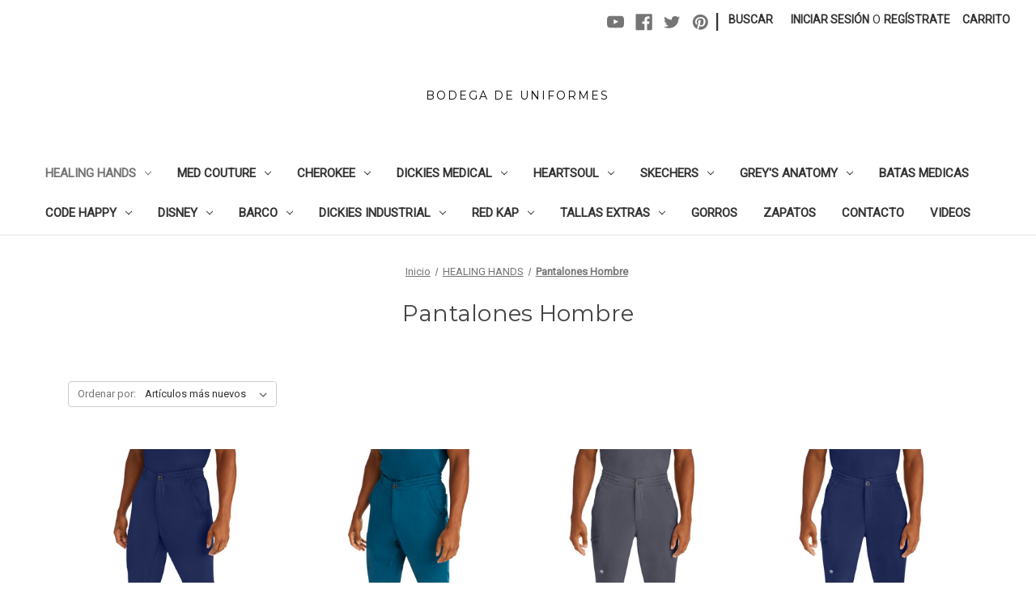

--- FILE ---
content_type: text/html; charset=UTF-8
request_url: https://bodegadeuniformes.com/pantalones-hombre/
body_size: 16596
content:


<!DOCTYPE html>
<html class="no-js" lang="es-mx">
    <head>
        <title>HEALING HANDS - Pantalones Hombre - Bodega de Uniformes</title>
        <link rel="dns-prefetch preconnect" href="https://cdn11.bigcommerce.com/s-337e3" crossorigin><link rel="dns-prefetch preconnect" href="https://fonts.googleapis.com/" crossorigin><link rel="dns-prefetch preconnect" href="https://fonts.gstatic.com/" crossorigin>
        <meta name="keywords" content="Grey&#039;s Anatomy, Barco, Dickies, Cherokee, WonderWink, Disney"><link rel='canonical' href='https://bodegadeuniformes.com/pantalones-hombre/' /><meta name='platform' content='bigcommerce.stencil' />
        
        

        <link href="https://cdn11.bigcommerce.com/s-337e3/product_images/caw48.jpg?t&#x3D;1619884570" rel="shortcut icon">
        <meta name="viewport" content="width=device-width, initial-scale=1">

        <script>
            document.documentElement.className = document.documentElement.className.replace('no-js', 'js');
        </script>

        <script>
    function browserSupportsAllFeatures() {
        return window.Promise
            && window.fetch
            && window.URL
            && window.URLSearchParams
            && window.WeakMap
            // object-fit support
            && ('objectFit' in document.documentElement.style);
    }

    function loadScript(src) {
        var js = document.createElement('script');
        js.src = src;
        js.onerror = function () {
            console.error('Failed to load polyfill script ' + src);
        };
        document.head.appendChild(js);
    }

    if (!browserSupportsAllFeatures()) {
        loadScript('https://cdn11.bigcommerce.com/s-337e3/stencil/017f0130-aeb3-013b-8fa9-02c0aee356c2/e/f73d9bf0-30e6-0138-58c5-0242ac110012/dist/theme-bundle.polyfills.js');
    }
</script>
        <script>window.consentManagerTranslations = `{"locale":"es-mx","locales":{"consent_manager.data_collection_warning":"es-mx","consent_manager.accept_all_cookies":"es-mx","consent_manager.gdpr_settings":"es-mx","consent_manager.data_collection_preferences":"es-mx","consent_manager.manage_data_collection_preferences":"es-mx","consent_manager.use_data_by_cookies":"es-mx","consent_manager.data_categories_table":"es-mx","consent_manager.allow":"es-mx","consent_manager.accept":"es-mx","consent_manager.deny":"es-mx","consent_manager.dismiss":"es-mx","consent_manager.reject_all":"es-mx","consent_manager.category":"es-mx","consent_manager.purpose":"es-mx","consent_manager.functional_category":"es-mx","consent_manager.functional_purpose":"es-mx","consent_manager.analytics_category":"es-mx","consent_manager.analytics_purpose":"es-mx","consent_manager.targeting_category":"es-mx","consent_manager.advertising_category":"es-mx","consent_manager.advertising_purpose":"es-mx","consent_manager.essential_category":"es-mx","consent_manager.esential_purpose":"es-mx","consent_manager.yes":"es-mx","consent_manager.no":"es-mx","consent_manager.not_available":"es-mx","consent_manager.cancel":"es-mx","consent_manager.save":"es-mx","consent_manager.back_to_preferences":"es-mx","consent_manager.close_without_changes":"es-mx","consent_manager.unsaved_changes":"es-mx","consent_manager.by_using":"es-mx","consent_manager.agree_on_data_collection":"es-mx","consent_manager.change_preferences":"es-mx","consent_manager.cancel_dialog_title":"es-mx","consent_manager.privacy_policy":"es-mx","consent_manager.allow_category_tracking":"es-mx","consent_manager.disallow_category_tracking":"es-mx"},"translations":{"consent_manager.data_collection_warning":"Utilizamos cookies (y otras tecnologías similares) para recopilar datos a fin de mejorar tu experiencia de compra.","consent_manager.accept_all_cookies":"Aceptar todas las cookies","consent_manager.gdpr_settings":"Configuraciones","consent_manager.data_collection_preferences":"Preferencias de recopilación de datos del sitio web","consent_manager.manage_data_collection_preferences":"Administrar preferencias de recopilación de datos del sitio web","consent_manager.use_data_by_cookies":" utiliza datos recopilados por cookies y bibliotecas de JavaScript para mejorar tu experiencia de compra.","consent_manager.data_categories_table":"La siguiente tabla describe cómo usamos estos datos por categoría. Para darte de baja de una categoría de recopilación de datos, selecciona \\\"No\\\" y guarda tus preferencias.","consent_manager.allow":"Permitir","consent_manager.accept":"aceptar","consent_manager.deny":"Rechazar","consent_manager.dismiss":"Descartar","consent_manager.reject_all":"Rechazar todo","consent_manager.category":"Categoría","consent_manager.purpose":"Propósito","consent_manager.functional_category":"Funcional","consent_manager.functional_purpose":"Permite mejorar la funcionalidad, por ejemplo, videos y chat en vivo. Si no se las autoriza, es posible que algunas, o todas, estas funciones no sean adecuadas.","consent_manager.analytics_category":"DATOS ANALÍTICOS","consent_manager.analytics_purpose":"Brindar información estadística sobre el uso del sitio, por ejemplo, datos analíticos de la web, para poder mejorar el sitio web con el tiempo.","consent_manager.targeting_category":"Búsqueda de clientes objetivo","consent_manager.advertising_category":"Publicidad","consent_manager.advertising_purpose":"Se usan para crear perfiles o personalizar el contenido para mejorar su experiencia de compra.","consent_manager.essential_category":"Esenciales","consent_manager.esential_purpose":"Esenciales para que el sitio y los servicios solicitados funcionen, pero no realizan ninguna función adicional o secundaria.","consent_manager.yes":"Sí","consent_manager.no":"No","consent_manager.not_available":"N/D","consent_manager.cancel":"Cancelar","consent_manager.save":"Guardar","consent_manager.back_to_preferences":"Volver a Preferencias","consent_manager.close_without_changes":"Tienes cambios sin guardar en tus preferencias de recopilación de datos. ¿Estás seguro de que quieres cerrar sin guardar?","consent_manager.unsaved_changes":"Tienes cambios sin guardar.","consent_manager.by_using":"Al utilizar nuestro sitio web, aceptas nuestro","consent_manager.agree_on_data_collection":"El uso de nuestro sitio web autorizas la recopilación de datos según se describe en nuestro ","consent_manager.change_preferences":"Puedes cambiar tus preferencias en cualquier momento","consent_manager.cancel_dialog_title":"¿Está seguro de que desea cancelar?","consent_manager.privacy_policy":"Política de Privacidad","consent_manager.allow_category_tracking":"Permitir el rastreo de [CATEGORY_NAME]","consent_manager.disallow_category_tracking":"No permitir el rastreo de [CATEGORY_NAME]"}}`;</script>

        <script>
            window.lazySizesConfig = window.lazySizesConfig || {};
            window.lazySizesConfig.loadMode = 1;
        </script>
        <script async src="https://cdn11.bigcommerce.com/s-337e3/stencil/017f0130-aeb3-013b-8fa9-02c0aee356c2/e/f73d9bf0-30e6-0138-58c5-0242ac110012/dist/theme-bundle.head_async.js"></script>
        
        <link href="https://fonts.googleapis.com/css?family=Montserrat:400%7CKarla:400%7CRoboto:400&display=block" rel="stylesheet">
        
        <script async src="https://cdn11.bigcommerce.com/s-337e3/stencil/017f0130-aeb3-013b-8fa9-02c0aee356c2/e/f73d9bf0-30e6-0138-58c5-0242ac110012/dist/theme-bundle.font.js"></script>

        <link data-stencil-stylesheet href="https://cdn11.bigcommerce.com/s-337e3/stencil/017f0130-aeb3-013b-8fa9-02c0aee356c2/e/f73d9bf0-30e6-0138-58c5-0242ac110012/css/theme-952aba50-5b3b-013c-1643-46211e3fbfdb.css" rel="stylesheet">

        <!-- Start Tracking Code for analytics_googleanalytics4 -->

<script data-cfasync="false" src="https://cdn11.bigcommerce.com/shared/js/google_analytics4_bodl_subscribers-358423becf5d870b8b603a81de597c10f6bc7699.js" integrity="sha256-gtOfJ3Avc1pEE/hx6SKj/96cca7JvfqllWA9FTQJyfI=" crossorigin="anonymous"></script>
<script data-cfasync="false">
  (function () {
    window.dataLayer = window.dataLayer || [];

    function gtag(){
        dataLayer.push(arguments);
    }

    function initGA4(event) {
         function setupGtag() {
            function configureGtag() {
                gtag('js', new Date());
                gtag('set', 'developer_id.dMjk3Nj', true);
                gtag('config', 'G-6KN10M4K67');
            }

            var script = document.createElement('script');

            script.src = 'https://www.googletagmanager.com/gtag/js?id=G-6KN10M4K67';
            script.async = true;
            script.onload = configureGtag;

            document.head.appendChild(script);
        }

        setupGtag();

        if (typeof subscribeOnBodlEvents === 'function') {
            subscribeOnBodlEvents('G-6KN10M4K67', false);
        }

        window.removeEventListener(event.type, initGA4);
    }

    

    var eventName = document.readyState === 'complete' ? 'consentScriptsLoaded' : 'DOMContentLoaded';
    window.addEventListener(eventName, initGA4, false);
  })()
</script>

<!-- End Tracking Code for analytics_googleanalytics4 -->


<script type="text/javascript">
var BCData = {};
</script>
<!-- Global site tag (gtag.js) - Google Analytics -->
<script async src="https://www.googletagmanager.com/gtag/js?id=G-6KN10M4K67"></script>
<script>
  window.dataLayer = window.dataLayer || [];
  function gtag(){dataLayer.push(arguments);}
  gtag('js', new Date());

  gtag('config', 'G-6KN10M4K67');
</script>
 <script data-cfasync="false" src="https://microapps.bigcommerce.com/bodl-events/1.9.4/index.js" integrity="sha256-Y0tDj1qsyiKBRibKllwV0ZJ1aFlGYaHHGl/oUFoXJ7Y=" nonce="" crossorigin="anonymous"></script>
 <script data-cfasync="false" nonce="">

 (function() {
    function decodeBase64(base64) {
       const text = atob(base64);
       const length = text.length;
       const bytes = new Uint8Array(length);
       for (let i = 0; i < length; i++) {
          bytes[i] = text.charCodeAt(i);
       }
       const decoder = new TextDecoder();
       return decoder.decode(bytes);
    }
    window.bodl = JSON.parse(decodeBase64("[base64]"));
 })()

 </script>

<script nonce="">
(function () {
    var xmlHttp = new XMLHttpRequest();

    xmlHttp.open('POST', 'https://bes.gcp.data.bigcommerce.com/nobot');
    xmlHttp.setRequestHeader('Content-Type', 'application/json');
    xmlHttp.send('{"store_id":"29171","timezone_offset":"-5.0","timestamp":"2026-01-14T17:25:37.39511200Z","visit_id":"4b0a6aed-ebc0-4966-a62f-54d358e7ad40","channel_id":1}');
})();
</script>

    </head>
    <body>
        <svg data-src="https://cdn11.bigcommerce.com/s-337e3/stencil/017f0130-aeb3-013b-8fa9-02c0aee356c2/e/f73d9bf0-30e6-0138-58c5-0242ac110012/img/icon-sprite.svg" class="icons-svg-sprite"></svg>

        <a href="#main-content" class="skip-to-main-link">Saltar al contenido principal</a>
<header class="header" role="banner">
    <a href="#" class="mobileMenu-toggle" data-mobile-menu-toggle="menu">
        <span class="mobileMenu-toggleIcon">Toggle menu</span>
    </a>
    <nav class="navUser">
        
    <ul class="navUser-section navUser-section--alt">
        <li class="navUser-item">
            <a class="navUser-action navUser-item--compare"
               href="/compare"
               data-compare-nav
               aria-label="Comparar"
            >
                Comparar <span class="countPill countPill--positive countPill--alt"></span>
            </a>
        </li>
            <li class="navUser-item navUser-item--social">
                    <ul class="socialLinks socialLinks--alt">
            <li class="socialLinks-item">
                <a class="icon icon--youtube"
                   href="https://www.youtube.com/channel/UCdMP8MfC7eolCVqJ70kS-Sw"
                   target="_blank"
                   rel="noopener"
                   title="Youtube"
                >
                    <span class="aria-description--hidden">Youtube</span>
                    <svg>
                        <use href="#icon-youtube"/>
                    </svg>
                </a>
            </li>
            <li class="socialLinks-item">
                <a class="icon icon--facebook"
                   href="https://www.facebook.com/bodegadeuniformes/"
                   target="_blank"
                   rel="noopener"
                   title="Facebook"
                >
                    <span class="aria-description--hidden">Facebook</span>
                    <svg>
                        <use href="#icon-facebook"/>
                    </svg>
                </a>
            </li>
            <li class="socialLinks-item">
                <a class="icon icon--twitter"
                   href="http://twitter.com/bodegauniformes"
                   target="_blank"
                   rel="noopener"
                   title="Twitter"
                >
                    <span class="aria-description--hidden">Twitter</span>
                    <svg>
                        <use href="#icon-twitter"/>
                    </svg>
                </a>
            </li>
            <li class="socialLinks-item">
                <a class="icon icon--pinterest"
                   href="https://www.pinterest.com.mx/bodegadeuniformes/"
                   target="_blank"
                   rel="noopener"
                   title="Pinterest"
                >
                    <span class="aria-description--hidden">Pinterest</span>
                    <svg>
                        <use href="#icon-pinterest"/>
                    </svg>
                </a>
            </li>
    </ul>
            </li>
            <li class="navUser-item navUser-item--divider">|</li>
        <li class="navUser-item">
            <button class="navUser-action navUser-action--quickSearch"
               type="button"
               id="quick-search-expand"
               data-search="quickSearch"
               aria-controls="quickSearch"
               aria-label="Buscar"
            >
                Buscar
            </button>
        </li>
        <li class="navUser-item navUser-item--account">
                <a class="navUser-action"
                   href="/login.php"
                   aria-label="Iniciar sesión"
                >
                    Iniciar sesión
                </a>
                    <span class="navUser-or">O</span>
                    <a class="navUser-action"
                       href="/login.php?action&#x3D;create_account"
                       aria-label="Regístrate"
                    >
                        Regístrate
                    </a>
        </li>
        <li class="navUser-item navUser-item--cart">
            <a class="navUser-action"
               data-cart-preview
               data-dropdown="cart-preview-dropdown"
               data-options="align:right"
               href="/cart.php"
               aria-label="Carrito con 0 artículos"
            >
                <span class="navUser-item-cartLabel">Carrito</span>
                <span class="countPill cart-quantity"></span>
            </a>

            <div class="dropdown-menu" id="cart-preview-dropdown" data-dropdown-content aria-hidden="true"></div>
        </li>
    </ul>
    <div class="dropdown dropdown--quickSearch" id="quickSearch" aria-hidden="true" data-prevent-quick-search-close>
        <div class="container">
    <form class="form" onsubmit="return false" data-url="/search.php" data-quick-search-form>
        <fieldset class="form-fieldset">
            <div class="form-field">
                <label class="is-srOnly" for="nav-quick-search">Buscar</label>
                <input class="form-input"
                       data-search-quick
                       name="nav-quick-search"
                       id="nav-quick-search"
                       data-error-message="El campo de búsqueda no puede quedar vacío."
                       placeholder="Buscar en la tienda"
                       autocomplete="off"
                >
            </div>
        </fieldset>
    </form>
    <section class="quickSearchResults" data-bind="html: results"></section>
    <p role="status"
       aria-live="polite"
       class="aria-description--hidden"
       data-search-aria-message-predefined-text="resultados de productos para"
    ></p>
</div>
    </div>
</nav>

        <div class="header-logo header-logo--center">
            <a href="https://bodegadeuniformes.com/" class="header-logo__link" data-header-logo-link>
    <span class="header-logo-text">Bodega de Uniformes</span>
</a>
        </div>
    <div class="navPages-container" id="menu" data-menu>
        <nav class="navPages">
    <div class="navPages-quickSearch">
        <div class="container">
    <form class="form" onsubmit="return false" data-url="/search.php" data-quick-search-form>
        <fieldset class="form-fieldset">
            <div class="form-field">
                <label class="is-srOnly" for="nav-menu-quick-search">Buscar</label>
                <input class="form-input"
                       data-search-quick
                       name="nav-menu-quick-search"
                       id="nav-menu-quick-search"
                       data-error-message="El campo de búsqueda no puede quedar vacío."
                       placeholder="Buscar en la tienda"
                       autocomplete="off"
                >
            </div>
        </fieldset>
    </form>
    <section class="quickSearchResults" data-bind="html: results"></section>
    <p role="status"
       aria-live="polite"
       class="aria-description--hidden"
       data-search-aria-message-predefined-text="resultados de productos para"
    ></p>
</div>
    </div>
    <ul class="navPages-list">
            <li class="navPages-item">
                <a class="navPages-action has-subMenu activePage"
   href="https://bodegadeuniformes.com/healing-hands-1/"
   data-collapsible="navPages-198"
>
    HEALING HANDS
    <i class="icon navPages-action-moreIcon" aria-hidden="true">
        <svg><use href="#icon-chevron-down" /></svg>
    </i>
</a>
<div class="navPage-subMenu" id="navPages-198" aria-hidden="true" tabindex="-1">
    <ul class="navPage-subMenu-list">
        <li class="navPage-subMenu-item">
            <a class="navPage-subMenu-action navPages-action"
               href="https://bodegadeuniformes.com/healing-hands-1/"
               aria-label="Todos HEALING HANDS"
            >
                Todos HEALING HANDS
            </a>
        </li>
            <li class="navPage-subMenu-item">
                    <a class="navPage-subMenu-action navPages-action"
                       href="https://bodegadeuniformes.com/filipinas-dama/"
                       aria-label="Filipinas Dama"
                    >
                        Filipinas Dama
                    </a>
            </li>
            <li class="navPage-subMenu-item">
                    <a class="navPage-subMenu-action navPages-action"
                       href="https://bodegadeuniformes.com/pantalones-dama/"
                       aria-label="Pantalones Dama"
                    >
                        Pantalones Dama
                    </a>
            </li>
            <li class="navPage-subMenu-item">
                    <a class="navPage-subMenu-action navPages-action"
                       href="https://bodegadeuniformes.com/filipinas-hombre/"
                       aria-label="Filipinas Hombre"
                    >
                        Filipinas Hombre
                    </a>
            </li>
            <li class="navPage-subMenu-item">
                    <a class="navPage-subMenu-action navPages-action activePage"
                       href="https://bodegadeuniformes.com/pantalones-hombre/"
                       aria-label="Pantalones Hombre"
                    >
                        Pantalones Hombre
                    </a>
            </li>
            <li class="navPage-subMenu-item">
                    <a class="navPage-subMenu-action navPages-action"
                       href="https://bodegadeuniformes.com/batas-medicas-1/"
                       aria-label="Batas Medicas"
                    >
                        Batas Medicas
                    </a>
            </li>
    </ul>
</div>
            </li>
            <li class="navPages-item">
                <a class="navPages-action has-subMenu"
   href="https://bodegadeuniformes.com/med-couture-1/"
   data-collapsible="navPages-205"
>
    MED COUTURE
    <i class="icon navPages-action-moreIcon" aria-hidden="true">
        <svg><use href="#icon-chevron-down" /></svg>
    </i>
</a>
<div class="navPage-subMenu" id="navPages-205" aria-hidden="true" tabindex="-1">
    <ul class="navPage-subMenu-list">
        <li class="navPage-subMenu-item">
            <a class="navPage-subMenu-action navPages-action"
               href="https://bodegadeuniformes.com/med-couture-1/"
               aria-label="Todos MED COUTURE"
            >
                Todos MED COUTURE
            </a>
        </li>
            <li class="navPage-subMenu-item">
                    <a class="navPage-subMenu-action navPages-action"
                       href="https://bodegadeuniformes.com/filipinas-dama-1/"
                       aria-label="Filipinas Dama"
                    >
                        Filipinas Dama
                    </a>
            </li>
            <li class="navPage-subMenu-item">
                    <a class="navPage-subMenu-action navPages-action"
                       href="https://bodegadeuniformes.com/pantalones-dama-1/"
                       aria-label="Pantalones Dama"
                    >
                        Pantalones Dama
                    </a>
            </li>
            <li class="navPage-subMenu-item">
                    <a class="navPage-subMenu-action navPages-action"
                       href="https://bodegadeuniformes.com/pantalones-hombre-1/"
                       aria-label="Pantalones Hombre"
                    >
                        Pantalones Hombre
                    </a>
            </li>
    </ul>
</div>
            </li>
            <li class="navPages-item">
                <a class="navPages-action has-subMenu"
   href="https://bodegadeuniformes.com/cherokee/"
   data-collapsible="navPages-54"
>
    CHEROKEE 
    <i class="icon navPages-action-moreIcon" aria-hidden="true">
        <svg><use href="#icon-chevron-down" /></svg>
    </i>
</a>
<div class="navPage-subMenu" id="navPages-54" aria-hidden="true" tabindex="-1">
    <ul class="navPage-subMenu-list">
        <li class="navPage-subMenu-item">
            <a class="navPage-subMenu-action navPages-action"
               href="https://bodegadeuniformes.com/cherokee/"
               aria-label="Todos CHEROKEE "
            >
                Todos CHEROKEE 
            </a>
        </li>
            <li class="navPage-subMenu-item">
                    <a class="navPage-subMenu-action navPages-action"
                       href="https://bodegadeuniformes.com/euphoria/"
                       aria-label="Euphoria"
                    >
                        Euphoria
                    </a>
            </li>
            <li class="navPage-subMenu-item">
                    <a class="navPage-subMenu-action navPages-action"
                       href="https://bodegadeuniformes.com/infinity/"
                       aria-label="Infinity"
                    >
                        Infinity
                    </a>
            </li>
            <li class="navPage-subMenu-item">
                    <a class="navPage-subMenu-action navPages-action"
                       href="https://bodegadeuniformes.com/filipinas-mujeres-cherokee/"
                       aria-label="Filipinas Mujeres"
                    >
                        Filipinas Mujeres
                    </a>
            </li>
            <li class="navPage-subMenu-item">
                    <a class="navPage-subMenu-action navPages-action"
                       href="https://bodegadeuniformes.com/pantalones-mujeres-cherokee/"
                       aria-label="Pantalones Mujeres"
                    >
                        Pantalones Mujeres
                    </a>
            </li>
            <li class="navPage-subMenu-item">
                    <a class="navPage-subMenu-action navPages-action"
                       href="https://bodegadeuniformes.com/batas-medicas-cherokee/"
                       aria-label="Batas Medicas"
                    >
                        Batas Medicas
                    </a>
            </li>
            <li class="navPage-subMenu-item">
                    <a class="navPage-subMenu-action navPages-action"
                       href="https://bodegadeuniformes.com/filipinas-hombres-cherokee/"
                       aria-label="Filipinas Hombres"
                    >
                        Filipinas Hombres
                    </a>
            </li>
            <li class="navPage-subMenu-item">
                    <a class="navPage-subMenu-action navPages-action"
                       href="https://bodegadeuniformes.com/pantalones-hombres-cherokee/"
                       aria-label="Pantalones Hombres"
                    >
                        Pantalones Hombres
                    </a>
            </li>
            <li class="navPage-subMenu-item">
                    <a class="navPage-subMenu-action navPages-action"
                       href="https://bodegadeuniformes.com/filipinas-estampadas-cherokee/"
                       aria-label="Filipinas Estampadas"
                    >
                        Filipinas Estampadas
                    </a>
            </li>
            <li class="navPage-subMenu-item">
                    <a class="navPage-subMenu-action navPages-action"
                       href="https://bodegadeuniformes.com/guardapolvos-cherokee/"
                       aria-label="Chamarras"
                    >
                        Chamarras
                    </a>
            </li>
            <li class="navPage-subMenu-item">
                    <a class="navPage-subMenu-action navPages-action"
                       href="https://bodegadeuniformes.com/filipinas-maternidad-cherokee/"
                       aria-label="Filipinas Maternidad"
                    >
                        Filipinas Maternidad
                    </a>
            </li>
            <li class="navPage-subMenu-item">
                    <a class="navPage-subMenu-action navPages-action"
                       href="https://bodegadeuniformes.com/pantalones-maternidad-cherokee/"
                       aria-label="Pantalones Maternidad"
                    >
                        Pantalones Maternidad
                    </a>
            </li>
            <li class="navPage-subMenu-item">
                    <a class="navPage-subMenu-action navPages-action"
                       href="https://bodegadeuniformes.com/vestidos/"
                       aria-label="Vestidos"
                    >
                        Vestidos
                    </a>
            </li>
    </ul>
</div>
            </li>
            <li class="navPages-item">
                <a class="navPages-action has-subMenu"
   href="https://bodegadeuniformes.com/dickies-medical/"
   data-collapsible="navPages-53"
>
    DICKIES MEDICAL
    <i class="icon navPages-action-moreIcon" aria-hidden="true">
        <svg><use href="#icon-chevron-down" /></svg>
    </i>
</a>
<div class="navPage-subMenu" id="navPages-53" aria-hidden="true" tabindex="-1">
    <ul class="navPage-subMenu-list">
        <li class="navPage-subMenu-item">
            <a class="navPage-subMenu-action navPages-action"
               href="https://bodegadeuniformes.com/dickies-medical/"
               aria-label="Todos DICKIES MEDICAL"
            >
                Todos DICKIES MEDICAL
            </a>
        </li>
            <li class="navPage-subMenu-item">
                    <a class="navPage-subMenu-action navPages-action"
                       href="https://bodegadeuniformes.com/mujeres-filipinas-medicas-dickies/"
                       aria-label="Mujeres - Filipinas Medicas Dickies "
                    >
                        Mujeres - Filipinas Medicas Dickies 
                    </a>
            </li>
            <li class="navPage-subMenu-item">
                    <a class="navPage-subMenu-action navPages-action"
                       href="https://bodegadeuniformes.com/mujeres-pantalones-medicos-dickies/"
                       aria-label="Mujeres - Pantalones Medicos Dickies "
                    >
                        Mujeres - Pantalones Medicos Dickies 
                    </a>
            </li>
            <li class="navPage-subMenu-item">
                    <a class="navPage-subMenu-action navPages-action"
                       href="https://bodegadeuniformes.com/hombres-filipinas-medicas-dickies/"
                       aria-label="Hombres - Filipinas Medicas Dickies "
                    >
                        Hombres - Filipinas Medicas Dickies 
                    </a>
            </li>
            <li class="navPage-subMenu-item">
                    <a class="navPage-subMenu-action navPages-action"
                       href="https://bodegadeuniformes.com/hombres-pantalones-medicos-dickies/"
                       aria-label="Hombres - Pantalones Medicos Dickies "
                    >
                        Hombres - Pantalones Medicos Dickies 
                    </a>
            </li>
            <li class="navPage-subMenu-item">
                    <a class="navPage-subMenu-action navPages-action"
                       href="https://bodegadeuniformes.com/batas-de-laboratorio-dickies/"
                       aria-label="Batas de Laboratorio Dickies"
                    >
                        Batas de Laboratorio Dickies
                    </a>
            </li>
            <li class="navPage-subMenu-item">
                    <a class="navPage-subMenu-action navPages-action"
                       href="https://bodegadeuniformes.com/mujeres-filipinas-estampadas-dickies/"
                       aria-label="Mujeres - Filipinas Estampadas Dickies "
                    >
                        Mujeres - Filipinas Estampadas Dickies 
                    </a>
            </li>
            <li class="navPage-subMenu-item">
                    <a class="navPage-subMenu-action navPages-action"
                       href="https://bodegadeuniformes.com/guardapolvos-dickies-medical/"
                       aria-label="Chamarras"
                    >
                        Chamarras
                    </a>
            </li>
    </ul>
</div>
            </li>
            <li class="navPages-item">
                <a class="navPages-action has-subMenu"
   href="https://bodegadeuniformes.com/heartsoul/"
   data-collapsible="navPages-55"
>
    HEARTSOUL
    <i class="icon navPages-action-moreIcon" aria-hidden="true">
        <svg><use href="#icon-chevron-down" /></svg>
    </i>
</a>
<div class="navPage-subMenu" id="navPages-55" aria-hidden="true" tabindex="-1">
    <ul class="navPage-subMenu-list">
        <li class="navPage-subMenu-item">
            <a class="navPage-subMenu-action navPages-action"
               href="https://bodegadeuniformes.com/heartsoul/"
               aria-label="Todos HEARTSOUL"
            >
                Todos HEARTSOUL
            </a>
        </li>
            <li class="navPage-subMenu-item">
                    <a class="navPage-subMenu-action navPages-action"
                       href="https://bodegadeuniformes.com/filipinas-mujeres-heartsoul/"
                       aria-label="Filipinas Mujeres"
                    >
                        Filipinas Mujeres
                    </a>
            </li>
            <li class="navPage-subMenu-item">
                    <a class="navPage-subMenu-action navPages-action"
                       href="https://bodegadeuniformes.com/pantalones-mujeres-heartsoul/"
                       aria-label="Pantalones Mujeres"
                    >
                        Pantalones Mujeres
                    </a>
            </li>
            <li class="navPage-subMenu-item">
                    <a class="navPage-subMenu-action navPages-action"
                       href="https://bodegadeuniformes.com/filipinas-estampadas-heartsoul/"
                       aria-label="Filipinas Estampadas"
                    >
                        Filipinas Estampadas
                    </a>
            </li>
            <li class="navPage-subMenu-item">
                    <a class="navPage-subMenu-action navPages-action"
                       href="https://bodegadeuniformes.com/batas-de-laboratorio-heart-soul/"
                       aria-label="Batas de Laboratorio Heart Soul"
                    >
                        Batas de Laboratorio Heart Soul
                    </a>
            </li>
            <li class="navPage-subMenu-item">
                    <a class="navPage-subMenu-action navPages-action"
                       href="https://bodegadeuniformes.com/guardapolvos-heartsoul/"
                       aria-label="Chamarras"
                    >
                        Chamarras
                    </a>
            </li>
    </ul>
</div>
            </li>
            <li class="navPages-item">
                <a class="navPages-action has-subMenu"
   href="https://bodegadeuniformes.com/skechers-1/"
   data-collapsible="navPages-161"
>
    SKECHERS
    <i class="icon navPages-action-moreIcon" aria-hidden="true">
        <svg><use href="#icon-chevron-down" /></svg>
    </i>
</a>
<div class="navPage-subMenu" id="navPages-161" aria-hidden="true" tabindex="-1">
    <ul class="navPage-subMenu-list">
        <li class="navPage-subMenu-item">
            <a class="navPage-subMenu-action navPages-action"
               href="https://bodegadeuniformes.com/skechers-1/"
               aria-label="Todos SKECHERS"
            >
                Todos SKECHERS
            </a>
        </li>
            <li class="navPage-subMenu-item">
                    <a class="navPage-subMenu-action navPages-action"
                       href="https://bodegadeuniformes.com/mujeres-filipinas-skechers/"
                       aria-label="Mujeres Filipinas Skechers"
                    >
                        Mujeres Filipinas Skechers
                    </a>
            </li>
            <li class="navPage-subMenu-item">
                    <a class="navPage-subMenu-action navPages-action"
                       href="https://bodegadeuniformes.com/mujeres-pantalones-skechers/"
                       aria-label="Mujeres Pantalones Skechers"
                    >
                        Mujeres Pantalones Skechers
                    </a>
            </li>
            <li class="navPage-subMenu-item">
                    <a class="navPage-subMenu-action navPages-action"
                       href="https://bodegadeuniformes.com/hombres-filipinas-skechers/"
                       aria-label="Hombres Filipinas Skechers"
                    >
                        Hombres Filipinas Skechers
                    </a>
            </li>
            <li class="navPage-subMenu-item">
                    <a class="navPage-subMenu-action navPages-action"
                       href="https://bodegadeuniformes.com/hombres-pantalones-skechers/"
                       aria-label="Hombres Pantalones Skechers"
                    >
                        Hombres Pantalones Skechers
                    </a>
            </li>
            <li class="navPage-subMenu-item">
                    <a class="navPage-subMenu-action navPages-action"
                       href="https://bodegadeuniformes.com/guardapolvos-skechers/"
                       aria-label="Sudaderas Skechers"
                    >
                        Sudaderas Skechers
                    </a>
            </li>
    </ul>
</div>
            </li>
            <li class="navPages-item">
                <a class="navPages-action has-subMenu"
   href="https://bodegadeuniformes.com/greys-anatomy-pijamas/"
   data-collapsible="navPages-129"
>
    GREY&#x27;S ANATOMY
    <i class="icon navPages-action-moreIcon" aria-hidden="true">
        <svg><use href="#icon-chevron-down" /></svg>
    </i>
</a>
<div class="navPage-subMenu" id="navPages-129" aria-hidden="true" tabindex="-1">
    <ul class="navPage-subMenu-list">
        <li class="navPage-subMenu-item">
            <a class="navPage-subMenu-action navPages-action"
               href="https://bodegadeuniformes.com/greys-anatomy-pijamas/"
               aria-label="Todos GREY&#x27;S ANATOMY"
            >
                Todos GREY&#x27;S ANATOMY
            </a>
        </li>
            <li class="navPage-subMenu-item">
                    <a class="navPage-subMenu-action navPages-action"
                       href="https://bodegadeuniformes.com/filipinas-mujeres-greys-anatomy/"
                       aria-label="Filipinas Mujeres Grey&#x27;s Anatomy"
                    >
                        Filipinas Mujeres Grey&#x27;s Anatomy
                    </a>
            </li>
            <li class="navPage-subMenu-item">
                    <a class="navPage-subMenu-action navPages-action"
                       href="https://bodegadeuniformes.com/pantalones-mujeres-greys-anatomy/"
                       aria-label="Pantalones Mujeres Grey&#x27;s Anatomy"
                    >
                        Pantalones Mujeres Grey&#x27;s Anatomy
                    </a>
            </li>
            <li class="navPage-subMenu-item">
                    <a class="navPage-subMenu-action navPages-action"
                       href="https://bodegadeuniformes.com/filipinas-hombres-greys-anatomy/"
                       aria-label="Filipinas Hombres Grey&#x27;s Anatomy"
                    >
                        Filipinas Hombres Grey&#x27;s Anatomy
                    </a>
            </li>
            <li class="navPage-subMenu-item">
                    <a class="navPage-subMenu-action navPages-action"
                       href="https://bodegadeuniformes.com/pantalones-hombres-greys-anatomy/"
                       aria-label="Pantalones  Hombres Grey&#x27;s Anatomy"
                    >
                        Pantalones  Hombres Grey&#x27;s Anatomy
                    </a>
            </li>
            <li class="navPage-subMenu-item">
                    <a class="navPage-subMenu-action navPages-action"
                       href="https://bodegadeuniformes.com/batas-greys-anatomy/"
                       aria-label="Batas Grey&#x27;s Anatomy"
                    >
                        Batas Grey&#x27;s Anatomy
                    </a>
            </li>
            <li class="navPage-subMenu-item">
                    <a class="navPage-subMenu-action navPages-action"
                       href="https://bodegadeuniformes.com/filipinas-de-maternidad-1/"
                       aria-label="Filipinas de Maternidad"
                    >
                        Filipinas de Maternidad
                    </a>
            </li>
            <li class="navPage-subMenu-item">
                    <a class="navPage-subMenu-action navPages-action"
                       href="https://bodegadeuniformes.com/pantalones-de-maternidad-1/"
                       aria-label="Pantalones de Maternidad"
                    >
                        Pantalones de Maternidad
                    </a>
            </li>
    </ul>
</div>
            </li>
            <li class="navPages-item">
                <a class="navPages-action"
   href="https://bodegadeuniformes.com/batas-medicas/"
   aria-label="BATAS MEDICAS"
>
    BATAS MEDICAS
</a>
            </li>
            <li class="navPages-item">
                <a class="navPages-action has-subMenu"
   href="https://bodegadeuniformes.com/code-happy/"
   data-collapsible="navPages-104"
>
    CODE HAPPY 
    <i class="icon navPages-action-moreIcon" aria-hidden="true">
        <svg><use href="#icon-chevron-down" /></svg>
    </i>
</a>
<div class="navPage-subMenu" id="navPages-104" aria-hidden="true" tabindex="-1">
    <ul class="navPage-subMenu-list">
        <li class="navPage-subMenu-item">
            <a class="navPage-subMenu-action navPages-action"
               href="https://bodegadeuniformes.com/code-happy/"
               aria-label="Todos CODE HAPPY "
            >
                Todos CODE HAPPY 
            </a>
        </li>
            <li class="navPage-subMenu-item">
                    <a class="navPage-subMenu-action navPages-action"
                       href="https://bodegadeuniformes.com/new-category/"
                       aria-label="Mujeres Filipinas Medicas Code Happy"
                    >
                        Mujeres Filipinas Medicas Code Happy
                    </a>
            </li>
            <li class="navPage-subMenu-item">
                    <a class="navPage-subMenu-action navPages-action"
                       href="https://bodegadeuniformes.com/pantalones-mujeres-5/"
                       aria-label="Mujeres Pantalones Med Code Happy"
                    >
                        Mujeres Pantalones Med Code Happy
                    </a>
            </li>
            <li class="navPage-subMenu-item">
                    <a class="navPage-subMenu-action navPages-action"
                       href="https://bodegadeuniformes.com/filipinas-hombres-4/"
                       aria-label="Hombres Filipinas Med Code Happy"
                    >
                        Hombres Filipinas Med Code Happy
                    </a>
            </li>
            <li class="navPage-subMenu-item">
                    <a class="navPage-subMenu-action navPages-action"
                       href="https://bodegadeuniformes.com/pantalones-hombres-4/"
                       aria-label="Hombres Pantalones Med Code Happy"
                    >
                        Hombres Pantalones Med Code Happy
                    </a>
            </li>
            <li class="navPage-subMenu-item">
                    <a class="navPage-subMenu-action navPages-action"
                       href="https://bodegadeuniformes.com/batas-de-laboratorio-code-happy/"
                       aria-label="Batas de Laboratorio Code Happy"
                    >
                        Batas de Laboratorio Code Happy
                    </a>
            </li>
            <li class="navPage-subMenu-item">
                    <a class="navPage-subMenu-action navPages-action"
                       href="https://bodegadeuniformes.com/accesorios/"
                       aria-label="Accesorios "
                    >
                        Accesorios 
                    </a>
            </li>
    </ul>
</div>
            </li>
            <li class="navPages-item">
                <a class="navPages-action has-subMenu"
   href="https://bodegadeuniformes.com/disney/"
   data-collapsible="navPages-137"
>
    DISNEY
    <i class="icon navPages-action-moreIcon" aria-hidden="true">
        <svg><use href="#icon-chevron-down" /></svg>
    </i>
</a>
<div class="navPage-subMenu" id="navPages-137" aria-hidden="true" tabindex="-1">
    <ul class="navPage-subMenu-list">
        <li class="navPage-subMenu-item">
            <a class="navPage-subMenu-action navPages-action"
               href="https://bodegadeuniformes.com/disney/"
               aria-label="Todos DISNEY"
            >
                Todos DISNEY
            </a>
        </li>
            <li class="navPage-subMenu-item">
                    <a class="navPage-subMenu-action navPages-action"
                       href="https://bodegadeuniformes.com/mujeres-filipinas-medicas-disney/"
                       aria-label="Mujeres Filipinas Medicas Disney"
                    >
                        Mujeres Filipinas Medicas Disney
                    </a>
            </li>
            <li class="navPage-subMenu-item">
                    <a class="navPage-subMenu-action navPages-action"
                       href="https://bodegadeuniformes.com/hombres-filipinas-medicas-disney/"
                       aria-label="Hombres Filipinas Medicas Disney"
                    >
                        Hombres Filipinas Medicas Disney
                    </a>
            </li>
    </ul>
</div>
            </li>
            <li class="navPages-item">
                <a class="navPages-action has-subMenu"
   href="https://bodegadeuniformes.com/barco/"
   data-collapsible="navPages-170"
>
    BARCO
    <i class="icon navPages-action-moreIcon" aria-hidden="true">
        <svg><use href="#icon-chevron-down" /></svg>
    </i>
</a>
<div class="navPage-subMenu" id="navPages-170" aria-hidden="true" tabindex="-1">
    <ul class="navPage-subMenu-list">
        <li class="navPage-subMenu-item">
            <a class="navPage-subMenu-action navPages-action"
               href="https://bodegadeuniformes.com/barco/"
               aria-label="Todos BARCO"
            >
                Todos BARCO
            </a>
        </li>
            <li class="navPage-subMenu-item">
                    <a class="navPage-subMenu-action navPages-action"
                       href="https://bodegadeuniformes.com/filipinas-mujeres-barco/"
                       aria-label="Filipinas Mujeres Barco"
                    >
                        Filipinas Mujeres Barco
                    </a>
            </li>
            <li class="navPage-subMenu-item">
                    <a class="navPage-subMenu-action navPages-action"
                       href="https://bodegadeuniformes.com/pantalones-mujeres-barco/"
                       aria-label="Pantalones Mujeres Barco"
                    >
                        Pantalones Mujeres Barco
                    </a>
            </li>
            <li class="navPage-subMenu-item">
                    <a class="navPage-subMenu-action navPages-action"
                       href="https://bodegadeuniformes.com/pantalones-hombres-barco/"
                       aria-label="Pantalones Hombres Barco"
                    >
                        Pantalones Hombres Barco
                    </a>
            </li>
            <li class="navPage-subMenu-item">
                    <a class="navPage-subMenu-action navPages-action"
                       href="https://bodegadeuniformes.com/new-category-1/"
                       aria-label="Batas Barco"
                    >
                        Batas Barco
                    </a>
            </li>
    </ul>
</div>
            </li>
            <li class="navPages-item">
                <a class="navPages-action has-subMenu"
   href="https://bodegadeuniformes.com/dickies-catalogo-mexico/"
   data-collapsible="navPages-10"
>
    DICKIES INDUSTRIAL
    <i class="icon navPages-action-moreIcon" aria-hidden="true">
        <svg><use href="#icon-chevron-down" /></svg>
    </i>
</a>
<div class="navPage-subMenu" id="navPages-10" aria-hidden="true" tabindex="-1">
    <ul class="navPage-subMenu-list">
        <li class="navPage-subMenu-item">
            <a class="navPage-subMenu-action navPages-action"
               href="https://bodegadeuniformes.com/dickies-catalogo-mexico/"
               aria-label="Todos DICKIES INDUSTRIAL"
            >
                Todos DICKIES INDUSTRIAL
            </a>
        </li>
            <li class="navPage-subMenu-item">
                    <a class="navPage-subMenu-action navPages-action"
                       href="https://bodegadeuniformes.com/pantalones-dickies/"
                       aria-label="Pantalones Dickies"
                    >
                        Pantalones Dickies
                    </a>
            </li>
            <li class="navPage-subMenu-item">
                    <a class="navPage-subMenu-action navPages-action"
                       href="https://bodegadeuniformes.com/camisas-dickies/"
                       aria-label="Camisas Dickies"
                    >
                        Camisas Dickies
                    </a>
            </li>
            <li class="navPage-subMenu-item">
                    <a class="navPage-subMenu-action navPages-action"
                       href="https://bodegadeuniformes.com/overoles-dickies/"
                       aria-label="Overoles Dickies"
                    >
                        Overoles Dickies
                    </a>
            </li>
            <li class="navPage-subMenu-item">
                    <a class="navPage-subMenu-action navPages-action"
                       href="https://bodegadeuniformes.com/pantalones-de-mezclilla-dickies/"
                       aria-label="Pantalones de Mezclilla Dickies"
                    >
                        Pantalones de Mezclilla Dickies
                    </a>
            </li>
            <li class="navPage-subMenu-item">
                    <a class="navPage-subMenu-action navPages-action"
                       href="https://bodegadeuniformes.com/shorts-dickies/"
                       aria-label="Shorts Dickies"
                    >
                        Shorts Dickies
                    </a>
            </li>
            <li class="navPage-subMenu-item">
                    <a class="navPage-subMenu-action navPages-action"
                       href="https://bodegadeuniformes.com/chamarras-dickies/"
                       aria-label="Chamarras Dickies"
                    >
                        Chamarras Dickies
                    </a>
            </li>
            <li class="navPage-subMenu-item">
                    <a class="navPage-subMenu-action navPages-action"
                       href="https://bodegadeuniformes.com/sudaderas-dickies/"
                       aria-label="Sudaderas Dickies"
                    >
                        Sudaderas Dickies
                    </a>
            </li>
            <li class="navPage-subMenu-item">
                    <a class="navPage-subMenu-action navPages-action has-subMenu"
                       href="https://bodegadeuniformes.com/mujeres-dickies/"
                       aria-label="Mujeres Dickies"
                    >
                        Mujeres Dickies
                        <span class="collapsible-icon-wrapper"
                            data-collapsible="navPages-12"
                            data-collapsible-disabled-breakpoint="medium"
                            data-collapsible-disabled-state="open"
                            data-collapsible-enabled-state="closed"
                        >
                            <i class="icon navPages-action-moreIcon" aria-hidden="true">
                                <svg><use href="#icon-chevron-down" /></svg>
                            </i>
                        </span>
                    </a>
                    <ul class="navPage-childList" id="navPages-12">
                        <li class="navPage-childList-item">
                            <a class="navPage-childList-action navPages-action"
                               href="https://bodegadeuniformes.com/blusas-dickies/"
                               aria-label="Blusas Dickies"
                            >
                                Blusas Dickies
                            </a>
                        </li>
                        <li class="navPage-childList-item">
                            <a class="navPage-childList-action navPages-action"
                               href="https://bodegadeuniformes.com/pantalones-mujeres-dickies/"
                               aria-label="Pantalones Mujeres Dickies"
                            >
                                Pantalones Mujeres Dickies
                            </a>
                        </li>
                        <li class="navPage-childList-item">
                            <a class="navPage-childList-action navPages-action"
                               href="https://bodegadeuniformes.com/pantalones-mezclilla-mujeres-dickies/"
                               aria-label="Pantalones Mezclilla Mujeres Dickies"
                            >
                                Pantalones Mezclilla Mujeres Dickies
                            </a>
                        </li>
                    </ul>
            </li>
    </ul>
</div>
            </li>
            <li class="navPages-item">
                <a class="navPages-action has-subMenu"
   href="https://bodegadeuniformes.com/red-kap/"
   data-collapsible="navPages-176"
>
    RED KAP
    <i class="icon navPages-action-moreIcon" aria-hidden="true">
        <svg><use href="#icon-chevron-down" /></svg>
    </i>
</a>
<div class="navPage-subMenu" id="navPages-176" aria-hidden="true" tabindex="-1">
    <ul class="navPage-subMenu-list">
        <li class="navPage-subMenu-item">
            <a class="navPage-subMenu-action navPages-action"
               href="https://bodegadeuniformes.com/red-kap/"
               aria-label="Todos RED KAP"
            >
                Todos RED KAP
            </a>
        </li>
            <li class="navPage-subMenu-item">
                    <a class="navPage-subMenu-action navPages-action"
                       href="https://bodegadeuniformes.com/pantalones-red-kap/"
                       aria-label="Pantalones Red Kap"
                    >
                        Pantalones Red Kap
                    </a>
            </li>
            <li class="navPage-subMenu-item">
                    <a class="navPage-subMenu-action navPages-action"
                       href="https://bodegadeuniformes.com/overoles-red-kap/"
                       aria-label="Overoles y Batas Red Kap"
                    >
                        Overoles y Batas Red Kap
                    </a>
            </li>
            <li class="navPage-subMenu-item">
                    <a class="navPage-subMenu-action navPages-action"
                       href="https://bodegadeuniformes.com/camisas-red-kap/"
                       aria-label="Camisas Red Kap"
                    >
                        Camisas Red Kap
                    </a>
            </li>
            <li class="navPage-subMenu-item">
                    <a class="navPage-subMenu-action navPages-action"
                       href="https://bodegadeuniformes.com/chamarras-red-kap/"
                       aria-label="Chamarras Red Kap"
                    >
                        Chamarras Red Kap
                    </a>
            </li>
            <li class="navPage-subMenu-item">
                    <a class="navPage-subMenu-action navPages-action"
                       href="https://bodegadeuniformes.com/pantalones-dama-red-kap/"
                       aria-label="Pantalones Dama Red Kap"
                    >
                        Pantalones Dama Red Kap
                    </a>
            </li>
            <li class="navPage-subMenu-item">
                    <a class="navPage-subMenu-action navPages-action"
                       href="https://bodegadeuniformes.com/blusas-dama-red-kap/"
                       aria-label="Blusas Dama Red Kap"
                    >
                        Blusas Dama Red Kap
                    </a>
            </li>
            <li class="navPage-subMenu-item">
                    <a class="navPage-subMenu-action navPages-action has-subMenu"
                       href="https://bodegadeuniformes.com/cocina-y-chef-red-kap/"
                       aria-label="Cocina y Chef Red Kap"
                    >
                        Cocina y Chef Red Kap
                        <span class="collapsible-icon-wrapper"
                            data-collapsible="navPages-188"
                            data-collapsible-disabled-breakpoint="medium"
                            data-collapsible-disabled-state="open"
                            data-collapsible-enabled-state="closed"
                        >
                            <i class="icon navPages-action-moreIcon" aria-hidden="true">
                                <svg><use href="#icon-chevron-down" /></svg>
                            </i>
                        </span>
                    </a>
                    <ul class="navPage-childList" id="navPages-188">
                        <li class="navPage-childList-item">
                            <a class="navPage-childList-action navPages-action"
                               href="https://bodegadeuniformes.com/filipinas-y-camisas-cocina/"
                               aria-label="Filipinas y Camisas Cocina"
                            >
                                Filipinas y Camisas Cocina
                            </a>
                        </li>
                        <li class="navPage-childList-item">
                            <a class="navPage-childList-action navPages-action"
                               href="https://bodegadeuniformes.com/pantalones-cocina/"
                               aria-label="Pantalones Cocina"
                            >
                                Pantalones Cocina
                            </a>
                        </li>
                        <li class="navPage-childList-item">
                            <a class="navPage-childList-action navPages-action"
                               href="https://bodegadeuniformes.com/mandiles/"
                               aria-label="Mandiles"
                            >
                                Mandiles
                            </a>
                        </li>
                    </ul>
            </li>
    </ul>
</div>
            </li>
            <li class="navPages-item">
                <a class="navPages-action has-subMenu"
   href="https://bodegadeuniformes.com/tallas-extras/"
   data-collapsible="navPages-154"
>
    TALLAS EXTRAS
    <i class="icon navPages-action-moreIcon" aria-hidden="true">
        <svg><use href="#icon-chevron-down" /></svg>
    </i>
</a>
<div class="navPage-subMenu" id="navPages-154" aria-hidden="true" tabindex="-1">
    <ul class="navPage-subMenu-list">
        <li class="navPage-subMenu-item">
            <a class="navPage-subMenu-action navPages-action"
               href="https://bodegadeuniformes.com/tallas-extras/"
               aria-label="Todos TALLAS EXTRAS"
            >
                Todos TALLAS EXTRAS
            </a>
        </li>
            <li class="navPage-subMenu-item">
                    <a class="navPage-subMenu-action navPages-action"
                       href="https://bodegadeuniformes.com/filipinas-mujeres-tallas-extras/"
                       aria-label="Filipinas Mujeres Tallas Extras"
                    >
                        Filipinas Mujeres Tallas Extras
                    </a>
            </li>
            <li class="navPage-subMenu-item">
                    <a class="navPage-subMenu-action navPages-action"
                       href="https://bodegadeuniformes.com/pantalones-mujeres-tallas-extras/"
                       aria-label="Pantalones Mujeres Tallas Extras"
                    >
                        Pantalones Mujeres Tallas Extras
                    </a>
            </li>
            <li class="navPage-subMenu-item">
                    <a class="navPage-subMenu-action navPages-action"
                       href="https://bodegadeuniformes.com/filipinas-hombres-tallas-extras/"
                       aria-label="Filipinas Hombres Tallas Extras"
                    >
                        Filipinas Hombres Tallas Extras
                    </a>
            </li>
            <li class="navPage-subMenu-item">
                    <a class="navPage-subMenu-action navPages-action"
                       href="https://bodegadeuniformes.com/pantalones-hombres-tallas-extras/"
                       aria-label="Pantalones Hombres Tallas Extras"
                    >
                        Pantalones Hombres Tallas Extras
                    </a>
            </li>
            <li class="navPage-subMenu-item">
                    <a class="navPage-subMenu-action navPages-action"
                       href="https://bodegadeuniformes.com/batas-medicas-tallas-extras/"
                       aria-label="Batas Medicas Tallas Extras"
                    >
                        Batas Medicas Tallas Extras
                    </a>
            </li>
            <li class="navPage-subMenu-item">
                    <a class="navPage-subMenu-action navPages-action"
                       href="https://bodegadeuniformes.com/chamarras-medicas-tallas-extras/"
                       aria-label="Chamarras Medicas Tallas Extras"
                    >
                        Chamarras Medicas Tallas Extras
                    </a>
            </li>
    </ul>
</div>
            </li>
            <li class="navPages-item">
                <a class="navPages-action"
   href="https://bodegadeuniformes.com/gorros-quirurgicos/"
   aria-label="GORROS "
>
    GORROS 
</a>
            </li>
            <li class="navPages-item">
                <a class="navPages-action"
   href="https://bodegadeuniformes.com/zapatos/"
   aria-label="ZAPATOS"
>
    ZAPATOS
</a>
            </li>
            <li class="navPages-item">
                <a class="navPages-action"
   href="https://bodegadeuniformes.com/contacto/"
   aria-label="CONTACTO"
>
    CONTACTO
</a>
            </li>
            <li class="navPages-item">
                <a class="navPages-action"
   href="https://bodegadeuniformes.com/videos/"
   aria-label="VIDEOS"
>
    VIDEOS
</a>
            </li>
    </ul>
    <ul class="navPages-list navPages-list--user">
            <li class="navPages-item">
                <a class="navPages-action"
                   href="/login.php"
                   aria-label="Iniciar sesión"
                >
                    Iniciar sesión
                </a>
                    O
                    <a class="navPages-action"
                       href="/login.php?action&#x3D;create_account"
                       aria-label="Regístrate"
                    >
                        Regístrate
                    </a>
            </li>
            <li class="navPages-item">
                    <ul class="socialLinks socialLinks--alt">
            <li class="socialLinks-item">
                <a class="icon icon--youtube"
                   href="https://www.youtube.com/channel/UCdMP8MfC7eolCVqJ70kS-Sw"
                   target="_blank"
                   rel="noopener"
                   title="Youtube"
                >
                    <span class="aria-description--hidden">Youtube</span>
                    <svg>
                        <use href="#icon-youtube"/>
                    </svg>
                </a>
            </li>
            <li class="socialLinks-item">
                <a class="icon icon--facebook"
                   href="https://www.facebook.com/bodegadeuniformes/"
                   target="_blank"
                   rel="noopener"
                   title="Facebook"
                >
                    <span class="aria-description--hidden">Facebook</span>
                    <svg>
                        <use href="#icon-facebook"/>
                    </svg>
                </a>
            </li>
            <li class="socialLinks-item">
                <a class="icon icon--twitter"
                   href="http://twitter.com/bodegauniformes"
                   target="_blank"
                   rel="noopener"
                   title="Twitter"
                >
                    <span class="aria-description--hidden">Twitter</span>
                    <svg>
                        <use href="#icon-twitter"/>
                    </svg>
                </a>
            </li>
            <li class="socialLinks-item">
                <a class="icon icon--pinterest"
                   href="https://www.pinterest.com.mx/bodegadeuniformes/"
                   target="_blank"
                   rel="noopener"
                   title="Pinterest"
                >
                    <span class="aria-description--hidden">Pinterest</span>
                    <svg>
                        <use href="#icon-pinterest"/>
                    </svg>
                </a>
            </li>
    </ul>
            </li>
    </ul>
</nav>
    </div>
    <div data-content-region="header_navigation_bottom--global"></div>
</header>
<div data-content-region="header_bottom--global"></div>
<div data-content-region="header_bottom"></div>
        <main class="body" id="main-content" role="main" data-currency-code="MXN">
     
    <div class="container">
        
<nav aria-label="Breadcrumb">
    <ol class="breadcrumbs">
                <li class="breadcrumb ">
                    <a class="breadcrumb-label"
                       href="https://bodegadeuniformes.com/"
                       
                    >
                        <span>Inicio</span>
                    </a>
                </li>
                <li class="breadcrumb ">
                    <a class="breadcrumb-label"
                       href="https://bodegadeuniformes.com/healing-hands-1/"
                       
                    >
                        <span>HEALING HANDS</span>
                    </a>
                </li>
                <li class="breadcrumb is-active">
                    <a class="breadcrumb-label"
                       href="https://bodegadeuniformes.com/pantalones-hombre/"
                       aria-current="page"
                    >
                        <span>Pantalones Hombre</span>
                    </a>
                </li>
    </ol>
</nav>

<script type="application/ld+json">
{
    "@context": "https://schema.org",
    "@type": "BreadcrumbList",
    "itemListElement":
    [
        {
            "@type": "ListItem",
            "position": 1,
            "item": {
                "@id": "https://bodegadeuniformes.com/",
                "name": "Inicio"
            }
        },
        {
            "@type": "ListItem",
            "position": 2,
            "item": {
                "@id": "https://bodegadeuniformes.com/healing-hands-1/",
                "name": "HEALING HANDS"
            }
        },
        {
            "@type": "ListItem",
            "position": 3,
            "item": {
                "@id": "https://bodegadeuniformes.com/pantalones-hombre/",
                "name": "Pantalones Hombre"
            }
        }
    ]
}
</script>
    <h1 class="page-heading">Pantalones Hombre</h1>
    <div data-content-region="category_below_header"></div>

<div class="page">

    <div class="page-content" id="product-listing-container">
        

    <form class="actionBar" method="get" data-sort-by="product">
    <fieldset class="form-fieldset actionBar-section">
    <div class="form-field">
        <label class="form-label" for="sort">Ordenar por:</label>
        <select class="form-select form-select--small " name="sort" id="sort" role="listbox">
            <option value="featured" >Elementos destacados</option>
            <option value="newest" selected>Artículos más nuevos</option>
            <option value="bestselling" >Lo más vendido</option>
            <option value="alphaasc" >A a la Z</option>
            <option value="alphadesc" >Z a la A</option>
            <option value="avgcustomerreview" >Por opinión</option>
            <option value="priceasc" >Precio: ascendente</option>
            <option value="pricedesc" >Precio: descendente</option>
        </select>
    </div>
</fieldset>
</form>

    <div >
                <ul class="productGrid">
    <li class="product">
            <article
    class="card
    "
    data-test="card-5134"
>
    <figure class="card-figure">
        
        <a href="https://bodegadeuniformes.com/Healing-hands-9590s-navy-pantalon-quirurgico/"
           class="card-figure__link"
           aria-label="Healing Hands 9590S-NAVY Pantalon Quirurgico, $1,069.00

"
"
           
        >
            <div class="card-img-container">
                <img src="https://cdn11.bigcommerce.com/s-337e3/images/stencil/500x659/products/5134/29483/9590S_NAVY_RIGHT__44286.1698695274.JPG?c=2" alt="Healing Hands 9590S-NAVY Pantalon Quirurgico" title="Healing Hands 9590S-NAVY Pantalon Quirurgico" data-sizes="auto"
    srcset="[data-uri]"
data-srcset="https://cdn11.bigcommerce.com/s-337e3/images/stencil/80w/products/5134/29483/9590S_NAVY_RIGHT__44286.1698695274.JPG?c=2 80w, https://cdn11.bigcommerce.com/s-337e3/images/stencil/160w/products/5134/29483/9590S_NAVY_RIGHT__44286.1698695274.JPG?c=2 160w, https://cdn11.bigcommerce.com/s-337e3/images/stencil/320w/products/5134/29483/9590S_NAVY_RIGHT__44286.1698695274.JPG?c=2 320w, https://cdn11.bigcommerce.com/s-337e3/images/stencil/640w/products/5134/29483/9590S_NAVY_RIGHT__44286.1698695274.JPG?c=2 640w, https://cdn11.bigcommerce.com/s-337e3/images/stencil/960w/products/5134/29483/9590S_NAVY_RIGHT__44286.1698695274.JPG?c=2 960w, https://cdn11.bigcommerce.com/s-337e3/images/stencil/1280w/products/5134/29483/9590S_NAVY_RIGHT__44286.1698695274.JPG?c=2 1280w, https://cdn11.bigcommerce.com/s-337e3/images/stencil/1920w/products/5134/29483/9590S_NAVY_RIGHT__44286.1698695274.JPG?c=2 1920w, https://cdn11.bigcommerce.com/s-337e3/images/stencil/2560w/products/5134/29483/9590S_NAVY_RIGHT__44286.1698695274.JPG?c=2 2560w"

class="lazyload card-image"
loading="lazy"
 />
            </div>
        </a>

        <figcaption class="card-figcaption">
            <div class="card-figcaption-body">
                            <button type="button" class="button button--small card-figcaption-button quickview" data-product-id="5134">Vista rápida</button>
                    <label class="button button--small card-figcaption-button" for="compare-5134">
                        Comparar <input type="checkbox" name="products[]" value="5134" id="compare-5134" data-compare-id="5134">
                    </label>
                        <a href="https://bodegadeuniformes.com/Healing-hands-9590s-navy-pantalon-quirurgico/" data-event-type="product-click" class="button button--small card-figcaption-button" data-product-id="5134">Elegir opciones</a>
            </div>
        </figcaption>
    </figure>
    <div class="card-body">
            <p class="card-text" data-test-info-type="brandName">HEALING HANDS</p>
        <h3 class="card-title">
            <a aria-label="Healing Hands 9590S-NAVY Pantalon Quirurgico, $1,069.00

"
"
               href="https://bodegadeuniformes.com/Healing-hands-9590s-navy-pantalon-quirurgico/"
               
            >
                Healing Hands 9590S-NAVY Pantalon Quirurgico
            </a>
        </h3>

        <div class="card-text" data-test-info-type="price">
                
        <div class="price-section price-section--withoutTax rrp-price--withoutTax" style="display: none;">
            <span>
                    Estaba En:
            </span>
            <span data-product-rrp-price-without-tax class="price price--rrp">
                
            </span>
        </div>
        <div class="price-section price-section--withoutTax non-sale-price--withoutTax" style="display: none;">
            <span>
                    Bajo A:
            </span>
            <span data-product-non-sale-price-without-tax class="price price--non-sale">
                
            </span>
        </div>
        <div class="price-section price-section--withoutTax">
            <span class="price-label" >
                
            </span>
            <span class="price-now-label" style="display: none;">
                    Ahora!:
            </span>
            <span data-product-price-without-tax class="price price--withoutTax">$1,069.00</span>
        </div>
        </div>
            </div>
</article>
    </li>
    <li class="product">
            <article
    class="card
    "
    data-test="card-5133"
>
    <figure class="card-figure">
        
        <a href="https://bodegadeuniformes.com/healing-hands-9590s-carib-pantalon-quirurgico/"
           class="card-figure__link"
           aria-label="Healing Hands 9590S-CARIB Pantalon Quirurgico, $1,069.00

"
"
           
        >
            <div class="card-img-container">
                <img src="https://cdn11.bigcommerce.com/s-337e3/images/stencil/500x659/products/5133/29479/9590S_CARIB_RIGHT__51148.1698694946.JPG?c=2" alt="Healing Hands 9590S-CARIB Pantalon Quirurgico" title="Healing Hands 9590S-CARIB Pantalon Quirurgico" data-sizes="auto"
    srcset="[data-uri]"
data-srcset="https://cdn11.bigcommerce.com/s-337e3/images/stencil/80w/products/5133/29479/9590S_CARIB_RIGHT__51148.1698694946.JPG?c=2 80w, https://cdn11.bigcommerce.com/s-337e3/images/stencil/160w/products/5133/29479/9590S_CARIB_RIGHT__51148.1698694946.JPG?c=2 160w, https://cdn11.bigcommerce.com/s-337e3/images/stencil/320w/products/5133/29479/9590S_CARIB_RIGHT__51148.1698694946.JPG?c=2 320w, https://cdn11.bigcommerce.com/s-337e3/images/stencil/640w/products/5133/29479/9590S_CARIB_RIGHT__51148.1698694946.JPG?c=2 640w, https://cdn11.bigcommerce.com/s-337e3/images/stencil/960w/products/5133/29479/9590S_CARIB_RIGHT__51148.1698694946.JPG?c=2 960w, https://cdn11.bigcommerce.com/s-337e3/images/stencil/1280w/products/5133/29479/9590S_CARIB_RIGHT__51148.1698694946.JPG?c=2 1280w, https://cdn11.bigcommerce.com/s-337e3/images/stencil/1920w/products/5133/29479/9590S_CARIB_RIGHT__51148.1698694946.JPG?c=2 1920w, https://cdn11.bigcommerce.com/s-337e3/images/stencil/2560w/products/5133/29479/9590S_CARIB_RIGHT__51148.1698694946.JPG?c=2 2560w"

class="lazyload card-image"
loading="lazy"
 />
            </div>
        </a>

        <figcaption class="card-figcaption">
            <div class="card-figcaption-body">
                            <button type="button" class="button button--small card-figcaption-button quickview" data-product-id="5133">Vista rápida</button>
                    <label class="button button--small card-figcaption-button" for="compare-5133">
                        Comparar <input type="checkbox" name="products[]" value="5133" id="compare-5133" data-compare-id="5133">
                    </label>
                        <a href="https://bodegadeuniformes.com/healing-hands-9590s-carib-pantalon-quirurgico/" data-event-type="product-click" class="button button--small card-figcaption-button" data-product-id="5133">Elegir opciones</a>
            </div>
        </figcaption>
    </figure>
    <div class="card-body">
            <p class="card-text" data-test-info-type="brandName">HEALING HANDS</p>
        <h3 class="card-title">
            <a aria-label="Healing Hands 9590S-CARIB Pantalon Quirurgico, $1,069.00

"
"
               href="https://bodegadeuniformes.com/healing-hands-9590s-carib-pantalon-quirurgico/"
               
            >
                Healing Hands 9590S-CARIB Pantalon Quirurgico
            </a>
        </h3>

        <div class="card-text" data-test-info-type="price">
                
        <div class="price-section price-section--withoutTax rrp-price--withoutTax" style="display: none;">
            <span>
                    Estaba En:
            </span>
            <span data-product-rrp-price-without-tax class="price price--rrp">
                
            </span>
        </div>
        <div class="price-section price-section--withoutTax non-sale-price--withoutTax" style="display: none;">
            <span>
                    Bajo A:
            </span>
            <span data-product-non-sale-price-without-tax class="price price--non-sale">
                
            </span>
        </div>
        <div class="price-section price-section--withoutTax">
            <span class="price-label" >
                
            </span>
            <span class="price-now-label" style="display: none;">
                    Ahora!:
            </span>
            <span data-product-price-without-tax class="price price--withoutTax">$1,069.00</span>
        </div>
        </div>
            </div>
</article>
    </li>
    <li class="product">
            <article
    class="card
    "
    data-test="card-5132"
>
    <figure class="card-figure">
        
        <a href="https://bodegadeuniformes.com/healing-hands-9590-pewte-pantalon-quirurgico/"
           class="card-figure__link"
           aria-label="Healing Hands 9590-PEWTE Pantalon Quirurgico, $1,069.00

"
"
           
        >
            <div class="card-img-container">
                <img src="https://cdn11.bigcommerce.com/s-337e3/images/stencil/500x659/products/5132/29476/9590_PEWTE__21339.1692398804.JPG?c=2" alt="Healing Hands 9590-PEWTE Pantalon Quirurgico" title="Healing Hands 9590-PEWTE Pantalon Quirurgico" data-sizes="auto"
    srcset="[data-uri]"
data-srcset="https://cdn11.bigcommerce.com/s-337e3/images/stencil/80w/products/5132/29476/9590_PEWTE__21339.1692398804.JPG?c=2 80w, https://cdn11.bigcommerce.com/s-337e3/images/stencil/160w/products/5132/29476/9590_PEWTE__21339.1692398804.JPG?c=2 160w, https://cdn11.bigcommerce.com/s-337e3/images/stencil/320w/products/5132/29476/9590_PEWTE__21339.1692398804.JPG?c=2 320w, https://cdn11.bigcommerce.com/s-337e3/images/stencil/640w/products/5132/29476/9590_PEWTE__21339.1692398804.JPG?c=2 640w, https://cdn11.bigcommerce.com/s-337e3/images/stencil/960w/products/5132/29476/9590_PEWTE__21339.1692398804.JPG?c=2 960w, https://cdn11.bigcommerce.com/s-337e3/images/stencil/1280w/products/5132/29476/9590_PEWTE__21339.1692398804.JPG?c=2 1280w, https://cdn11.bigcommerce.com/s-337e3/images/stencil/1920w/products/5132/29476/9590_PEWTE__21339.1692398804.JPG?c=2 1920w, https://cdn11.bigcommerce.com/s-337e3/images/stencil/2560w/products/5132/29476/9590_PEWTE__21339.1692398804.JPG?c=2 2560w"

class="lazyload card-image"
loading="lazy"
 />
            </div>
        </a>

        <figcaption class="card-figcaption">
            <div class="card-figcaption-body">
                            <button type="button" class="button button--small card-figcaption-button quickview" data-product-id="5132">Vista rápida</button>
                    <label class="button button--small card-figcaption-button" for="compare-5132">
                        Comparar <input type="checkbox" name="products[]" value="5132" id="compare-5132" data-compare-id="5132">
                    </label>
                        <a href="https://bodegadeuniformes.com/healing-hands-9590-pewte-pantalon-quirurgico/" data-event-type="product-click" class="button button--small card-figcaption-button" data-product-id="5132">Elegir opciones</a>
            </div>
        </figcaption>
    </figure>
    <div class="card-body">
            <p class="card-text" data-test-info-type="brandName">HEALING HANDS</p>
        <h3 class="card-title">
            <a aria-label="Healing Hands 9590-PEWTE Pantalon Quirurgico, $1,069.00

"
"
               href="https://bodegadeuniformes.com/healing-hands-9590-pewte-pantalon-quirurgico/"
               
            >
                Healing Hands 9590-PEWTE Pantalon Quirurgico
            </a>
        </h3>

        <div class="card-text" data-test-info-type="price">
                
        <div class="price-section price-section--withoutTax rrp-price--withoutTax" style="display: none;">
            <span>
                    Estaba En:
            </span>
            <span data-product-rrp-price-without-tax class="price price--rrp">
                
            </span>
        </div>
        <div class="price-section price-section--withoutTax non-sale-price--withoutTax" style="display: none;">
            <span>
                    Bajo A:
            </span>
            <span data-product-non-sale-price-without-tax class="price price--non-sale">
                
            </span>
        </div>
        <div class="price-section price-section--withoutTax">
            <span class="price-label" >
                
            </span>
            <span class="price-now-label" style="display: none;">
                    Ahora!:
            </span>
            <span data-product-price-without-tax class="price price--withoutTax">$1,069.00</span>
        </div>
        </div>
            </div>
</article>
    </li>
    <li class="product">
            <article
    class="card
    "
    data-test="card-5131"
>
    <figure class="card-figure">
        
        <a href="https://bodegadeuniformes.com/healing-hands-9590-navy-pantalon-quirurgico/"
           class="card-figure__link"
           aria-label="Healing Hands 9590-NAVY Pantalon Quirurgico, $1,069.00

"
"
           
        >
            <div class="card-img-container">
                <img src="https://cdn11.bigcommerce.com/s-337e3/images/stencil/500x659/products/5131/29472/9590_NAVY__69073.1692398800.JPG?c=2" alt="Healing Hands 9590-NAVY Pantalon Quirurgico" title="Healing Hands 9590-NAVY Pantalon Quirurgico" data-sizes="auto"
    srcset="[data-uri]"
data-srcset="https://cdn11.bigcommerce.com/s-337e3/images/stencil/80w/products/5131/29472/9590_NAVY__69073.1692398800.JPG?c=2 80w, https://cdn11.bigcommerce.com/s-337e3/images/stencil/160w/products/5131/29472/9590_NAVY__69073.1692398800.JPG?c=2 160w, https://cdn11.bigcommerce.com/s-337e3/images/stencil/320w/products/5131/29472/9590_NAVY__69073.1692398800.JPG?c=2 320w, https://cdn11.bigcommerce.com/s-337e3/images/stencil/640w/products/5131/29472/9590_NAVY__69073.1692398800.JPG?c=2 640w, https://cdn11.bigcommerce.com/s-337e3/images/stencil/960w/products/5131/29472/9590_NAVY__69073.1692398800.JPG?c=2 960w, https://cdn11.bigcommerce.com/s-337e3/images/stencil/1280w/products/5131/29472/9590_NAVY__69073.1692398800.JPG?c=2 1280w, https://cdn11.bigcommerce.com/s-337e3/images/stencil/1920w/products/5131/29472/9590_NAVY__69073.1692398800.JPG?c=2 1920w, https://cdn11.bigcommerce.com/s-337e3/images/stencil/2560w/products/5131/29472/9590_NAVY__69073.1692398800.JPG?c=2 2560w"

class="lazyload card-image"
loading="lazy"
 />
            </div>
        </a>

        <figcaption class="card-figcaption">
            <div class="card-figcaption-body">
                            <button type="button" class="button button--small card-figcaption-button quickview" data-product-id="5131">Vista rápida</button>
                    <label class="button button--small card-figcaption-button" for="compare-5131">
                        Comparar <input type="checkbox" name="products[]" value="5131" id="compare-5131" data-compare-id="5131">
                    </label>
                        <a href="https://bodegadeuniformes.com/healing-hands-9590-navy-pantalon-quirurgico/" data-event-type="product-click" class="button button--small card-figcaption-button" data-product-id="5131">Elegir opciones</a>
            </div>
        </figcaption>
    </figure>
    <div class="card-body">
            <p class="card-text" data-test-info-type="brandName">HEALING HANDS</p>
        <h3 class="card-title">
            <a aria-label="Healing Hands 9590-NAVY Pantalon Quirurgico, $1,069.00

"
"
               href="https://bodegadeuniformes.com/healing-hands-9590-navy-pantalon-quirurgico/"
               
            >
                Healing Hands 9590-NAVY Pantalon Quirurgico
            </a>
        </h3>

        <div class="card-text" data-test-info-type="price">
                
        <div class="price-section price-section--withoutTax rrp-price--withoutTax" style="display: none;">
            <span>
                    Estaba En:
            </span>
            <span data-product-rrp-price-without-tax class="price price--rrp">
                
            </span>
        </div>
        <div class="price-section price-section--withoutTax non-sale-price--withoutTax" style="display: none;">
            <span>
                    Bajo A:
            </span>
            <span data-product-non-sale-price-without-tax class="price price--non-sale">
                
            </span>
        </div>
        <div class="price-section price-section--withoutTax">
            <span class="price-label" >
                
            </span>
            <span class="price-now-label" style="display: none;">
                    Ahora!:
            </span>
            <span data-product-price-without-tax class="price price--withoutTax">$1,069.00</span>
        </div>
        </div>
            </div>
</article>
    </li>
    <li class="product">
            <article
    class="card
    "
    data-test="card-5130"
>
    <figure class="card-figure">
        
        <a href="https://bodegadeuniformes.com/healing-hands-9590-galbl-pantalon-quirurgico/"
           class="card-figure__link"
           aria-label="Healing Hands 9590-GALBL Pantalon Quirurgico, $1,069.00

"
"
           
        >
            <div class="card-img-container">
                <img src="https://cdn11.bigcommerce.com/s-337e3/images/stencil/500x659/products/5130/29468/9590_GALBL__29540.1692398798.JPG?c=2" alt="Healing Hands 9590-GALBL Pantalon Quirurgico" title="Healing Hands 9590-GALBL Pantalon Quirurgico" data-sizes="auto"
    srcset="[data-uri]"
data-srcset="https://cdn11.bigcommerce.com/s-337e3/images/stencil/80w/products/5130/29468/9590_GALBL__29540.1692398798.JPG?c=2 80w, https://cdn11.bigcommerce.com/s-337e3/images/stencil/160w/products/5130/29468/9590_GALBL__29540.1692398798.JPG?c=2 160w, https://cdn11.bigcommerce.com/s-337e3/images/stencil/320w/products/5130/29468/9590_GALBL__29540.1692398798.JPG?c=2 320w, https://cdn11.bigcommerce.com/s-337e3/images/stencil/640w/products/5130/29468/9590_GALBL__29540.1692398798.JPG?c=2 640w, https://cdn11.bigcommerce.com/s-337e3/images/stencil/960w/products/5130/29468/9590_GALBL__29540.1692398798.JPG?c=2 960w, https://cdn11.bigcommerce.com/s-337e3/images/stencil/1280w/products/5130/29468/9590_GALBL__29540.1692398798.JPG?c=2 1280w, https://cdn11.bigcommerce.com/s-337e3/images/stencil/1920w/products/5130/29468/9590_GALBL__29540.1692398798.JPG?c=2 1920w, https://cdn11.bigcommerce.com/s-337e3/images/stencil/2560w/products/5130/29468/9590_GALBL__29540.1692398798.JPG?c=2 2560w"

class="lazyload card-image"
loading="lazy"
 />
            </div>
        </a>

        <figcaption class="card-figcaption">
            <div class="card-figcaption-body">
                            <button type="button" class="button button--small card-figcaption-button quickview" data-product-id="5130">Vista rápida</button>
                    <label class="button button--small card-figcaption-button" for="compare-5130">
                        Comparar <input type="checkbox" name="products[]" value="5130" id="compare-5130" data-compare-id="5130">
                    </label>
                        <a href="https://bodegadeuniformes.com/healing-hands-9590-galbl-pantalon-quirurgico/" data-event-type="product-click" class="button button--small card-figcaption-button" data-product-id="5130">Elegir opciones</a>
            </div>
        </figcaption>
    </figure>
    <div class="card-body">
            <p class="card-text" data-test-info-type="brandName">HEALING HANDS</p>
        <h3 class="card-title">
            <a aria-label="Healing Hands 9590-GALBL Pantalon Quirurgico, $1,069.00

"
"
               href="https://bodegadeuniformes.com/healing-hands-9590-galbl-pantalon-quirurgico/"
               
            >
                Healing Hands 9590-GALBL Pantalon Quirurgico
            </a>
        </h3>

        <div class="card-text" data-test-info-type="price">
                
        <div class="price-section price-section--withoutTax rrp-price--withoutTax" style="display: none;">
            <span>
                    Estaba En:
            </span>
            <span data-product-rrp-price-without-tax class="price price--rrp">
                
            </span>
        </div>
        <div class="price-section price-section--withoutTax non-sale-price--withoutTax" style="display: none;">
            <span>
                    Bajo A:
            </span>
            <span data-product-non-sale-price-without-tax class="price price--non-sale">
                
            </span>
        </div>
        <div class="price-section price-section--withoutTax">
            <span class="price-label" >
                
            </span>
            <span class="price-now-label" style="display: none;">
                    Ahora!:
            </span>
            <span data-product-price-without-tax class="price price--withoutTax">$1,069.00</span>
        </div>
        </div>
            </div>
</article>
    </li>
    <li class="product">
            <article
    class="card
    "
    data-test="card-5129"
>
    <figure class="card-figure">
        
        <a href="https://bodegadeuniformes.com/healing-hands-9590-ceil-pantalon-quirurgico/"
           class="card-figure__link"
           aria-label="Healing Hands 9590-CEIL Pantalon Quirurgico, $1,069.00

"
"
           
        >
            <div class="card-img-container">
                <img src="https://cdn11.bigcommerce.com/s-337e3/images/stencil/500x659/products/5129/29464/9590_CEIL__65126.1692398795.JPG?c=2" alt="Healing Hands 9590-CEIL Pantalon Quirurgico" title="Healing Hands 9590-CEIL Pantalon Quirurgico" data-sizes="auto"
    srcset="[data-uri]"
data-srcset="https://cdn11.bigcommerce.com/s-337e3/images/stencil/80w/products/5129/29464/9590_CEIL__65126.1692398795.JPG?c=2 80w, https://cdn11.bigcommerce.com/s-337e3/images/stencil/160w/products/5129/29464/9590_CEIL__65126.1692398795.JPG?c=2 160w, https://cdn11.bigcommerce.com/s-337e3/images/stencil/320w/products/5129/29464/9590_CEIL__65126.1692398795.JPG?c=2 320w, https://cdn11.bigcommerce.com/s-337e3/images/stencil/640w/products/5129/29464/9590_CEIL__65126.1692398795.JPG?c=2 640w, https://cdn11.bigcommerce.com/s-337e3/images/stencil/960w/products/5129/29464/9590_CEIL__65126.1692398795.JPG?c=2 960w, https://cdn11.bigcommerce.com/s-337e3/images/stencil/1280w/products/5129/29464/9590_CEIL__65126.1692398795.JPG?c=2 1280w, https://cdn11.bigcommerce.com/s-337e3/images/stencil/1920w/products/5129/29464/9590_CEIL__65126.1692398795.JPG?c=2 1920w, https://cdn11.bigcommerce.com/s-337e3/images/stencil/2560w/products/5129/29464/9590_CEIL__65126.1692398795.JPG?c=2 2560w"

class="lazyload card-image"
loading="lazy"
 />
            </div>
        </a>

        <figcaption class="card-figcaption">
            <div class="card-figcaption-body">
                            <button type="button" class="button button--small card-figcaption-button quickview" data-product-id="5129">Vista rápida</button>
                    <label class="button button--small card-figcaption-button" for="compare-5129">
                        Comparar <input type="checkbox" name="products[]" value="5129" id="compare-5129" data-compare-id="5129">
                    </label>
                        <a href="https://bodegadeuniformes.com/healing-hands-9590-ceil-pantalon-quirurgico/" data-event-type="product-click" class="button button--small card-figcaption-button" data-product-id="5129">Elegir opciones</a>
            </div>
        </figcaption>
    </figure>
    <div class="card-body">
            <p class="card-text" data-test-info-type="brandName">HEALING HANDS</p>
        <h3 class="card-title">
            <a aria-label="Healing Hands 9590-CEIL Pantalon Quirurgico, $1,069.00

"
"
               href="https://bodegadeuniformes.com/healing-hands-9590-ceil-pantalon-quirurgico/"
               
            >
                Healing Hands 9590-CEIL Pantalon Quirurgico
            </a>
        </h3>

        <div class="card-text" data-test-info-type="price">
                
        <div class="price-section price-section--withoutTax rrp-price--withoutTax" style="display: none;">
            <span>
                    Estaba En:
            </span>
            <span data-product-rrp-price-without-tax class="price price--rrp">
                
            </span>
        </div>
        <div class="price-section price-section--withoutTax non-sale-price--withoutTax" style="display: none;">
            <span>
                    Bajo A:
            </span>
            <span data-product-non-sale-price-without-tax class="price price--non-sale">
                
            </span>
        </div>
        <div class="price-section price-section--withoutTax">
            <span class="price-label" >
                
            </span>
            <span class="price-now-label" style="display: none;">
                    Ahora!:
            </span>
            <span data-product-price-without-tax class="price price--withoutTax">$1,069.00</span>
        </div>
        </div>
            </div>
</article>
    </li>
    <li class="product">
            <article
    class="card
    "
    data-test="card-5128"
>
    <figure class="card-figure">
        
        <a href="https://bodegadeuniformes.com/healing-hands-9590-black-pantalon-quirurgico/"
           class="card-figure__link"
           aria-label="Healing Hands 9590-BLACK Pantalon Quirurgico, $1,069.00

"
"
           
        >
            <div class="card-img-container">
                <img src="https://cdn11.bigcommerce.com/s-337e3/images/stencil/500x659/products/5128/29462/9590_BLACK_LEFT__29695.1698694795.JPG?c=2" alt="Healing Hands 9590-BLACK Pantalon Quirurgico" title="Healing Hands 9590-BLACK Pantalon Quirurgico" data-sizes="auto"
    srcset="[data-uri]"
data-srcset="https://cdn11.bigcommerce.com/s-337e3/images/stencil/80w/products/5128/29462/9590_BLACK_LEFT__29695.1698694795.JPG?c=2 80w, https://cdn11.bigcommerce.com/s-337e3/images/stencil/160w/products/5128/29462/9590_BLACK_LEFT__29695.1698694795.JPG?c=2 160w, https://cdn11.bigcommerce.com/s-337e3/images/stencil/320w/products/5128/29462/9590_BLACK_LEFT__29695.1698694795.JPG?c=2 320w, https://cdn11.bigcommerce.com/s-337e3/images/stencil/640w/products/5128/29462/9590_BLACK_LEFT__29695.1698694795.JPG?c=2 640w, https://cdn11.bigcommerce.com/s-337e3/images/stencil/960w/products/5128/29462/9590_BLACK_LEFT__29695.1698694795.JPG?c=2 960w, https://cdn11.bigcommerce.com/s-337e3/images/stencil/1280w/products/5128/29462/9590_BLACK_LEFT__29695.1698694795.JPG?c=2 1280w, https://cdn11.bigcommerce.com/s-337e3/images/stencil/1920w/products/5128/29462/9590_BLACK_LEFT__29695.1698694795.JPG?c=2 1920w, https://cdn11.bigcommerce.com/s-337e3/images/stencil/2560w/products/5128/29462/9590_BLACK_LEFT__29695.1698694795.JPG?c=2 2560w"

class="lazyload card-image"
loading="lazy"
 />
            </div>
        </a>

        <figcaption class="card-figcaption">
            <div class="card-figcaption-body">
                            <button type="button" class="button button--small card-figcaption-button quickview" data-product-id="5128">Vista rápida</button>
                    <label class="button button--small card-figcaption-button" for="compare-5128">
                        Comparar <input type="checkbox" name="products[]" value="5128" id="compare-5128" data-compare-id="5128">
                    </label>
                        <a href="https://bodegadeuniformes.com/healing-hands-9590-black-pantalon-quirurgico/" data-event-type="product-click" class="button button--small card-figcaption-button" data-product-id="5128">Elegir opciones</a>
            </div>
        </figcaption>
    </figure>
    <div class="card-body">
            <p class="card-text" data-test-info-type="brandName">HEALING HANDS</p>
        <h3 class="card-title">
            <a aria-label="Healing Hands 9590-BLACK Pantalon Quirurgico, $1,069.00

"
"
               href="https://bodegadeuniformes.com/healing-hands-9590-black-pantalon-quirurgico/"
               
            >
                Healing Hands 9590-BLACK Pantalon Quirurgico
            </a>
        </h3>

        <div class="card-text" data-test-info-type="price">
                
        <div class="price-section price-section--withoutTax rrp-price--withoutTax" style="display: none;">
            <span>
                    Estaba En:
            </span>
            <span data-product-rrp-price-without-tax class="price price--rrp">
                
            </span>
        </div>
        <div class="price-section price-section--withoutTax non-sale-price--withoutTax" style="display: none;">
            <span>
                    Bajo A:
            </span>
            <span data-product-non-sale-price-without-tax class="price price--non-sale">
                
            </span>
        </div>
        <div class="price-section price-section--withoutTax">
            <span class="price-label" >
                
            </span>
            <span class="price-now-label" style="display: none;">
                    Ahora!:
            </span>
            <span data-product-price-without-tax class="price price--withoutTax">$1,069.00</span>
        </div>
        </div>
            </div>
</article>
    </li>
    <li class="product">
            <article
    class="card
    "
    data-test="card-5119"
>
    <figure class="card-figure">
        
        <a href="https://bodegadeuniformes.com/healing-hands-9360-pewte-pantalon-quirurgico/"
           class="card-figure__link"
           aria-label="Healing Hands 9360-PEWTE Pantalon Quirurgico, $1,604.00

"
"
           
        >
            <div class="card-img-container">
                <img src="https://cdn11.bigcommerce.com/s-337e3/images/stencil/500x659/products/5119/29426/9360_PEWTE_LEFT__68267.1698694488.JPG?c=2" alt="Healing Hands 9360-PEWTE Pantalon Quirurgico" title="Healing Hands 9360-PEWTE Pantalon Quirurgico" data-sizes="auto"
    srcset="[data-uri]"
data-srcset="https://cdn11.bigcommerce.com/s-337e3/images/stencil/80w/products/5119/29426/9360_PEWTE_LEFT__68267.1698694488.JPG?c=2 80w, https://cdn11.bigcommerce.com/s-337e3/images/stencil/160w/products/5119/29426/9360_PEWTE_LEFT__68267.1698694488.JPG?c=2 160w, https://cdn11.bigcommerce.com/s-337e3/images/stencil/320w/products/5119/29426/9360_PEWTE_LEFT__68267.1698694488.JPG?c=2 320w, https://cdn11.bigcommerce.com/s-337e3/images/stencil/640w/products/5119/29426/9360_PEWTE_LEFT__68267.1698694488.JPG?c=2 640w, https://cdn11.bigcommerce.com/s-337e3/images/stencil/960w/products/5119/29426/9360_PEWTE_LEFT__68267.1698694488.JPG?c=2 960w, https://cdn11.bigcommerce.com/s-337e3/images/stencil/1280w/products/5119/29426/9360_PEWTE_LEFT__68267.1698694488.JPG?c=2 1280w, https://cdn11.bigcommerce.com/s-337e3/images/stencil/1920w/products/5119/29426/9360_PEWTE_LEFT__68267.1698694488.JPG?c=2 1920w, https://cdn11.bigcommerce.com/s-337e3/images/stencil/2560w/products/5119/29426/9360_PEWTE_LEFT__68267.1698694488.JPG?c=2 2560w"

class="lazyload card-image"
loading="lazy"
 />
            </div>
        </a>

        <figcaption class="card-figcaption">
            <div class="card-figcaption-body">
                            <button type="button" class="button button--small card-figcaption-button quickview" data-product-id="5119">Vista rápida</button>
                    <label class="button button--small card-figcaption-button" for="compare-5119">
                        Comparar <input type="checkbox" name="products[]" value="5119" id="compare-5119" data-compare-id="5119">
                    </label>
                        <a href="https://bodegadeuniformes.com/healing-hands-9360-pewte-pantalon-quirurgico/" data-event-type="product-click" class="button button--small card-figcaption-button" data-product-id="5119">Elegir opciones</a>
            </div>
        </figcaption>
    </figure>
    <div class="card-body">
            <p class="card-text" data-test-info-type="brandName">HEALING HANDS</p>
        <h3 class="card-title">
            <a aria-label="Healing Hands 9360-PEWTE Pantalon Quirurgico, $1,604.00

"
"
               href="https://bodegadeuniformes.com/healing-hands-9360-pewte-pantalon-quirurgico/"
               
            >
                Healing Hands 9360-PEWTE Pantalon Quirurgico
            </a>
        </h3>

        <div class="card-text" data-test-info-type="price">
                
        <div class="price-section price-section--withoutTax rrp-price--withoutTax" style="display: none;">
            <span>
                    Estaba En:
            </span>
            <span data-product-rrp-price-without-tax class="price price--rrp">
                
            </span>
        </div>
        <div class="price-section price-section--withoutTax non-sale-price--withoutTax" style="display: none;">
            <span>
                    Bajo A:
            </span>
            <span data-product-non-sale-price-without-tax class="price price--non-sale">
                
            </span>
        </div>
        <div class="price-section price-section--withoutTax">
            <span class="price-label" >
                
            </span>
            <span class="price-now-label" style="display: none;">
                    Ahora!:
            </span>
            <span data-product-price-without-tax class="price price--withoutTax">$1,604.00</span>
        </div>
        </div>
            </div>
</article>
    </li>
    <li class="product">
            <article
    class="card
    "
    data-test="card-5118"
>
    <figure class="card-figure">
        
        <a href="https://bodegadeuniformes.com/healing-hands-9360-olive-pantalon-quirurgico/"
           class="card-figure__link"
           aria-label="Healing Hands 9360-OLIVE Pantalon Quirurgico, $1,604.00

"
"
           
        >
            <div class="card-img-container">
                <img src="https://cdn11.bigcommerce.com/s-337e3/images/stencil/500x659/products/5118/29419/9360_OLIVE_RIGHT__35375.1698694240.JPG?c=2" alt="Healing Hands 9360-OLIVE Pantalon Quirurgico" title="Healing Hands 9360-OLIVE Pantalon Quirurgico" data-sizes="auto"
    srcset="[data-uri]"
data-srcset="https://cdn11.bigcommerce.com/s-337e3/images/stencil/80w/products/5118/29419/9360_OLIVE_RIGHT__35375.1698694240.JPG?c=2 80w, https://cdn11.bigcommerce.com/s-337e3/images/stencil/160w/products/5118/29419/9360_OLIVE_RIGHT__35375.1698694240.JPG?c=2 160w, https://cdn11.bigcommerce.com/s-337e3/images/stencil/320w/products/5118/29419/9360_OLIVE_RIGHT__35375.1698694240.JPG?c=2 320w, https://cdn11.bigcommerce.com/s-337e3/images/stencil/640w/products/5118/29419/9360_OLIVE_RIGHT__35375.1698694240.JPG?c=2 640w, https://cdn11.bigcommerce.com/s-337e3/images/stencil/960w/products/5118/29419/9360_OLIVE_RIGHT__35375.1698694240.JPG?c=2 960w, https://cdn11.bigcommerce.com/s-337e3/images/stencil/1280w/products/5118/29419/9360_OLIVE_RIGHT__35375.1698694240.JPG?c=2 1280w, https://cdn11.bigcommerce.com/s-337e3/images/stencil/1920w/products/5118/29419/9360_OLIVE_RIGHT__35375.1698694240.JPG?c=2 1920w, https://cdn11.bigcommerce.com/s-337e3/images/stencil/2560w/products/5118/29419/9360_OLIVE_RIGHT__35375.1698694240.JPG?c=2 2560w"

class="lazyload card-image"
loading="lazy"
 />
            </div>
        </a>

        <figcaption class="card-figcaption">
            <div class="card-figcaption-body">
                            <button type="button" class="button button--small card-figcaption-button quickview" data-product-id="5118">Vista rápida</button>
                    <label class="button button--small card-figcaption-button" for="compare-5118">
                        Comparar <input type="checkbox" name="products[]" value="5118" id="compare-5118" data-compare-id="5118">
                    </label>
                        <a href="https://bodegadeuniformes.com/healing-hands-9360-olive-pantalon-quirurgico/" data-event-type="product-click" class="button button--small card-figcaption-button" data-product-id="5118">Elegir opciones</a>
            </div>
        </figcaption>
    </figure>
    <div class="card-body">
            <p class="card-text" data-test-info-type="brandName">HEALING HANDS</p>
        <h3 class="card-title">
            <a aria-label="Healing Hands 9360-OLIVE Pantalon Quirurgico, $1,604.00

"
"
               href="https://bodegadeuniformes.com/healing-hands-9360-olive-pantalon-quirurgico/"
               
            >
                Healing Hands 9360-OLIVE Pantalon Quirurgico
            </a>
        </h3>

        <div class="card-text" data-test-info-type="price">
                
        <div class="price-section price-section--withoutTax rrp-price--withoutTax" style="display: none;">
            <span>
                    Estaba En:
            </span>
            <span data-product-rrp-price-without-tax class="price price--rrp">
                
            </span>
        </div>
        <div class="price-section price-section--withoutTax non-sale-price--withoutTax" style="display: none;">
            <span>
                    Bajo A:
            </span>
            <span data-product-non-sale-price-without-tax class="price price--non-sale">
                
            </span>
        </div>
        <div class="price-section price-section--withoutTax">
            <span class="price-label" >
                
            </span>
            <span class="price-now-label" style="display: none;">
                    Ahora!:
            </span>
            <span data-product-price-without-tax class="price price--withoutTax">$1,604.00</span>
        </div>
        </div>
            </div>
</article>
    </li>
    <li class="product">
            <article
    class="card
    "
    data-test="card-5117"
>
    <figure class="card-figure">
        
        <a href="https://bodegadeuniformes.com/healing-hands-9360-navy-pantalon-quirurgico/"
           class="card-figure__link"
           aria-label="Healing Hands 9360-NAVY Pantalon Quirurgico, $1,604.00

"
"
           
        >
            <div class="card-img-container">
                <img src="https://cdn11.bigcommerce.com/s-337e3/images/stencil/500x659/products/5117/29418/9360_NAVY_LEFT__95842.1698693741.JPG?c=2" alt="Healing Hands 9360-NAVY Pantalon Quirurgico" title="Healing Hands 9360-NAVY Pantalon Quirurgico" data-sizes="auto"
    srcset="[data-uri]"
data-srcset="https://cdn11.bigcommerce.com/s-337e3/images/stencil/80w/products/5117/29418/9360_NAVY_LEFT__95842.1698693741.JPG?c=2 80w, https://cdn11.bigcommerce.com/s-337e3/images/stencil/160w/products/5117/29418/9360_NAVY_LEFT__95842.1698693741.JPG?c=2 160w, https://cdn11.bigcommerce.com/s-337e3/images/stencil/320w/products/5117/29418/9360_NAVY_LEFT__95842.1698693741.JPG?c=2 320w, https://cdn11.bigcommerce.com/s-337e3/images/stencil/640w/products/5117/29418/9360_NAVY_LEFT__95842.1698693741.JPG?c=2 640w, https://cdn11.bigcommerce.com/s-337e3/images/stencil/960w/products/5117/29418/9360_NAVY_LEFT__95842.1698693741.JPG?c=2 960w, https://cdn11.bigcommerce.com/s-337e3/images/stencil/1280w/products/5117/29418/9360_NAVY_LEFT__95842.1698693741.JPG?c=2 1280w, https://cdn11.bigcommerce.com/s-337e3/images/stencil/1920w/products/5117/29418/9360_NAVY_LEFT__95842.1698693741.JPG?c=2 1920w, https://cdn11.bigcommerce.com/s-337e3/images/stencil/2560w/products/5117/29418/9360_NAVY_LEFT__95842.1698693741.JPG?c=2 2560w"

class="lazyload card-image"
loading="lazy"
 />
            </div>
        </a>

        <figcaption class="card-figcaption">
            <div class="card-figcaption-body">
                            <button type="button" class="button button--small card-figcaption-button quickview" data-product-id="5117">Vista rápida</button>
                    <label class="button button--small card-figcaption-button" for="compare-5117">
                        Comparar <input type="checkbox" name="products[]" value="5117" id="compare-5117" data-compare-id="5117">
                    </label>
                        <a href="https://bodegadeuniformes.com/healing-hands-9360-navy-pantalon-quirurgico/" data-event-type="product-click" class="button button--small card-figcaption-button" data-product-id="5117">Elegir opciones</a>
            </div>
        </figcaption>
    </figure>
    <div class="card-body">
            <p class="card-text" data-test-info-type="brandName">HEALING HANDS</p>
        <h3 class="card-title">
            <a aria-label="Healing Hands 9360-NAVY Pantalon Quirurgico, $1,604.00

"
"
               href="https://bodegadeuniformes.com/healing-hands-9360-navy-pantalon-quirurgico/"
               
            >
                Healing Hands 9360-NAVY Pantalon Quirurgico
            </a>
        </h3>

        <div class="card-text" data-test-info-type="price">
                
        <div class="price-section price-section--withoutTax rrp-price--withoutTax" style="display: none;">
            <span>
                    Estaba En:
            </span>
            <span data-product-rrp-price-without-tax class="price price--rrp">
                
            </span>
        </div>
        <div class="price-section price-section--withoutTax non-sale-price--withoutTax" style="display: none;">
            <span>
                    Bajo A:
            </span>
            <span data-product-non-sale-price-without-tax class="price price--non-sale">
                
            </span>
        </div>
        <div class="price-section price-section--withoutTax">
            <span class="price-label" >
                
            </span>
            <span class="price-now-label" style="display: none;">
                    Ahora!:
            </span>
            <span data-product-price-without-tax class="price price--withoutTax">$1,604.00</span>
        </div>
        </div>
            </div>
</article>
    </li>
    <li class="product">
            <article
    class="card
    "
    data-test="card-5116"
>
    <figure class="card-figure">
        
        <a href="https://bodegadeuniformes.com/healing-hands-9360-black-pantalon-quirurgico/"
           class="card-figure__link"
           aria-label="Healing Hands 9360-BLACK Pantalon Quirurgico, $1,604.00

"
"
           
        >
            <div class="card-img-container">
                <img src="https://cdn11.bigcommerce.com/s-337e3/images/stencil/500x659/products/5116/29411/9360_BLACK_RIGHT__77496.1698693430.JPG?c=2" alt="Healing Hands 9360-BLACK Pantalon Quirurgico" title="Healing Hands 9360-BLACK Pantalon Quirurgico" data-sizes="auto"
    srcset="[data-uri]"
data-srcset="https://cdn11.bigcommerce.com/s-337e3/images/stencil/80w/products/5116/29411/9360_BLACK_RIGHT__77496.1698693430.JPG?c=2 80w, https://cdn11.bigcommerce.com/s-337e3/images/stencil/160w/products/5116/29411/9360_BLACK_RIGHT__77496.1698693430.JPG?c=2 160w, https://cdn11.bigcommerce.com/s-337e3/images/stencil/320w/products/5116/29411/9360_BLACK_RIGHT__77496.1698693430.JPG?c=2 320w, https://cdn11.bigcommerce.com/s-337e3/images/stencil/640w/products/5116/29411/9360_BLACK_RIGHT__77496.1698693430.JPG?c=2 640w, https://cdn11.bigcommerce.com/s-337e3/images/stencil/960w/products/5116/29411/9360_BLACK_RIGHT__77496.1698693430.JPG?c=2 960w, https://cdn11.bigcommerce.com/s-337e3/images/stencil/1280w/products/5116/29411/9360_BLACK_RIGHT__77496.1698693430.JPG?c=2 1280w, https://cdn11.bigcommerce.com/s-337e3/images/stencil/1920w/products/5116/29411/9360_BLACK_RIGHT__77496.1698693430.JPG?c=2 1920w, https://cdn11.bigcommerce.com/s-337e3/images/stencil/2560w/products/5116/29411/9360_BLACK_RIGHT__77496.1698693430.JPG?c=2 2560w"

class="lazyload card-image"
loading="lazy"
 />
            </div>
        </a>

        <figcaption class="card-figcaption">
            <div class="card-figcaption-body">
                            <button type="button" class="button button--small card-figcaption-button quickview" data-product-id="5116">Vista rápida</button>
                    <label class="button button--small card-figcaption-button" for="compare-5116">
                        Comparar <input type="checkbox" name="products[]" value="5116" id="compare-5116" data-compare-id="5116">
                    </label>
                        <a href="https://bodegadeuniformes.com/healing-hands-9360-black-pantalon-quirurgico/" data-event-type="product-click" class="button button--small card-figcaption-button" data-product-id="5116">Elegir opciones</a>
            </div>
        </figcaption>
    </figure>
    <div class="card-body">
            <p class="card-text" data-test-info-type="brandName">HEALING HANDS</p>
        <h3 class="card-title">
            <a aria-label="Healing Hands 9360-BLACK Pantalon Quirurgico, $1,604.00

"
"
               href="https://bodegadeuniformes.com/healing-hands-9360-black-pantalon-quirurgico/"
               
            >
                Healing Hands 9360-BLACK Pantalon Quirurgico
            </a>
        </h3>

        <div class="card-text" data-test-info-type="price">
                
        <div class="price-section price-section--withoutTax rrp-price--withoutTax" style="display: none;">
            <span>
                    Estaba En:
            </span>
            <span data-product-rrp-price-without-tax class="price price--rrp">
                
            </span>
        </div>
        <div class="price-section price-section--withoutTax non-sale-price--withoutTax" style="display: none;">
            <span>
                    Bajo A:
            </span>
            <span data-product-non-sale-price-without-tax class="price price--non-sale">
                
            </span>
        </div>
        <div class="price-section price-section--withoutTax">
            <span class="price-label" >
                
            </span>
            <span class="price-now-label" style="display: none;">
                    Ahora!:
            </span>
            <span data-product-price-without-tax class="price price--withoutTax">$1,604.00</span>
        </div>
        </div>
            </div>
</article>
    </li>
    <li class="product">
            <article
    class="card
    "
    data-test="card-5110"
>
    <figure class="card-figure">
        
        <a href="https://bodegadeuniformes.com/healing-hands-9300t-navy-pantalon-quirurgico/"
           class="card-figure__link"
           aria-label="Healing Hands 9300T-NAVY Pantalon Quirurgico, $1,451.00

"
"
           
        >
            <div class="card-img-container">
                <img src="https://cdn11.bigcommerce.com/s-337e3/images/stencil/500x659/products/5110/29390/9300T_NAVY_LEFT__71192.1698272941.JPG?c=2" alt="Healing Hands 9300T-NAVY Pantalon Quirurgico" title="Healing Hands 9300T-NAVY Pantalon Quirurgico" data-sizes="auto"
    srcset="[data-uri]"
data-srcset="https://cdn11.bigcommerce.com/s-337e3/images/stencil/80w/products/5110/29390/9300T_NAVY_LEFT__71192.1698272941.JPG?c=2 80w, https://cdn11.bigcommerce.com/s-337e3/images/stencil/160w/products/5110/29390/9300T_NAVY_LEFT__71192.1698272941.JPG?c=2 160w, https://cdn11.bigcommerce.com/s-337e3/images/stencil/320w/products/5110/29390/9300T_NAVY_LEFT__71192.1698272941.JPG?c=2 320w, https://cdn11.bigcommerce.com/s-337e3/images/stencil/640w/products/5110/29390/9300T_NAVY_LEFT__71192.1698272941.JPG?c=2 640w, https://cdn11.bigcommerce.com/s-337e3/images/stencil/960w/products/5110/29390/9300T_NAVY_LEFT__71192.1698272941.JPG?c=2 960w, https://cdn11.bigcommerce.com/s-337e3/images/stencil/1280w/products/5110/29390/9300T_NAVY_LEFT__71192.1698272941.JPG?c=2 1280w, https://cdn11.bigcommerce.com/s-337e3/images/stencil/1920w/products/5110/29390/9300T_NAVY_LEFT__71192.1698272941.JPG?c=2 1920w, https://cdn11.bigcommerce.com/s-337e3/images/stencil/2560w/products/5110/29390/9300T_NAVY_LEFT__71192.1698272941.JPG?c=2 2560w"

class="lazyload card-image"
loading="lazy"
 />
            </div>
        </a>

        <figcaption class="card-figcaption">
            <div class="card-figcaption-body">
                            <button type="button" class="button button--small card-figcaption-button quickview" data-product-id="5110">Vista rápida</button>
                    <label class="button button--small card-figcaption-button" for="compare-5110">
                        Comparar <input type="checkbox" name="products[]" value="5110" id="compare-5110" data-compare-id="5110">
                    </label>
                        <a href="https://bodegadeuniformes.com/healing-hands-9300t-navy-pantalon-quirurgico/" data-event-type="product-click" class="button button--small card-figcaption-button" data-product-id="5110">Elegir opciones</a>
            </div>
        </figcaption>
    </figure>
    <div class="card-body">
            <p class="card-text" data-test-info-type="brandName">HEALING HANDS</p>
        <h3 class="card-title">
            <a aria-label="Healing Hands 9300T-NAVY Pantalon Quirurgico, $1,451.00

"
"
               href="https://bodegadeuniformes.com/healing-hands-9300t-navy-pantalon-quirurgico/"
               
            >
                Healing Hands 9300T-NAVY Pantalon Quirurgico
            </a>
        </h3>

        <div class="card-text" data-test-info-type="price">
                
        <div class="price-section price-section--withoutTax rrp-price--withoutTax" style="display: none;">
            <span>
                    Estaba En:
            </span>
            <span data-product-rrp-price-without-tax class="price price--rrp">
                
            </span>
        </div>
        <div class="price-section price-section--withoutTax non-sale-price--withoutTax" style="display: none;">
            <span>
                    Bajo A:
            </span>
            <span data-product-non-sale-price-without-tax class="price price--non-sale">
                
            </span>
        </div>
        <div class="price-section price-section--withoutTax">
            <span class="price-label" >
                
            </span>
            <span class="price-now-label" style="display: none;">
                    Ahora!:
            </span>
            <span data-product-price-without-tax class="price price--withoutTax">$1,451.00</span>
        </div>
        </div>
            </div>
</article>
    </li>
    <li class="product">
            <article
    class="card
    "
    data-test="card-5109"
>
    <figure class="card-figure">
        
        <a href="https://bodegadeuniformes.com/healing-hands-9300t-carib-pantalon-quirurgico/"
           class="card-figure__link"
           aria-label="Healing Hands 9300T-CARIB Pantalon Quirurgico, $1,451.00

"
"
           
        >
            <div class="card-img-container">
                <img src="https://cdn11.bigcommerce.com/s-337e3/images/stencil/500x659/products/5109/29383/9300T_CARIB_RIGHT__80125.1698689561.JPG?c=2" alt="Healing Hands 9300T-CARIB Pantalon Quirurgico" title="Healing Hands 9300T-CARIB Pantalon Quirurgico" data-sizes="auto"
    srcset="[data-uri]"
data-srcset="https://cdn11.bigcommerce.com/s-337e3/images/stencil/80w/products/5109/29383/9300T_CARIB_RIGHT__80125.1698689561.JPG?c=2 80w, https://cdn11.bigcommerce.com/s-337e3/images/stencil/160w/products/5109/29383/9300T_CARIB_RIGHT__80125.1698689561.JPG?c=2 160w, https://cdn11.bigcommerce.com/s-337e3/images/stencil/320w/products/5109/29383/9300T_CARIB_RIGHT__80125.1698689561.JPG?c=2 320w, https://cdn11.bigcommerce.com/s-337e3/images/stencil/640w/products/5109/29383/9300T_CARIB_RIGHT__80125.1698689561.JPG?c=2 640w, https://cdn11.bigcommerce.com/s-337e3/images/stencil/960w/products/5109/29383/9300T_CARIB_RIGHT__80125.1698689561.JPG?c=2 960w, https://cdn11.bigcommerce.com/s-337e3/images/stencil/1280w/products/5109/29383/9300T_CARIB_RIGHT__80125.1698689561.JPG?c=2 1280w, https://cdn11.bigcommerce.com/s-337e3/images/stencil/1920w/products/5109/29383/9300T_CARIB_RIGHT__80125.1698689561.JPG?c=2 1920w, https://cdn11.bigcommerce.com/s-337e3/images/stencil/2560w/products/5109/29383/9300T_CARIB_RIGHT__80125.1698689561.JPG?c=2 2560w"

class="lazyload card-image"
loading="lazy"
 />
            </div>
        </a>

        <figcaption class="card-figcaption">
            <div class="card-figcaption-body">
                            <button type="button" class="button button--small card-figcaption-button quickview" data-product-id="5109">Vista rápida</button>
                    <label class="button button--small card-figcaption-button" for="compare-5109">
                        Comparar <input type="checkbox" name="products[]" value="5109" id="compare-5109" data-compare-id="5109">
                    </label>
                        <a href="https://bodegadeuniformes.com/healing-hands-9300t-carib-pantalon-quirurgico/" data-event-type="product-click" class="button button--small card-figcaption-button" data-product-id="5109">Elegir opciones</a>
            </div>
        </figcaption>
    </figure>
    <div class="card-body">
            <p class="card-text" data-test-info-type="brandName">HEALING HANDS</p>
        <h3 class="card-title">
            <a aria-label="Healing Hands 9300T-CARIB Pantalon Quirurgico, $1,451.00

"
"
               href="https://bodegadeuniformes.com/healing-hands-9300t-carib-pantalon-quirurgico/"
               
            >
                Healing Hands 9300T-CARIB Pantalon Quirurgico
            </a>
        </h3>

        <div class="card-text" data-test-info-type="price">
                
        <div class="price-section price-section--withoutTax rrp-price--withoutTax" style="display: none;">
            <span>
                    Estaba En:
            </span>
            <span data-product-rrp-price-without-tax class="price price--rrp">
                
            </span>
        </div>
        <div class="price-section price-section--withoutTax non-sale-price--withoutTax" style="display: none;">
            <span>
                    Bajo A:
            </span>
            <span data-product-non-sale-price-without-tax class="price price--non-sale">
                
            </span>
        </div>
        <div class="price-section price-section--withoutTax">
            <span class="price-label" >
                
            </span>
            <span class="price-now-label" style="display: none;">
                    Ahora!:
            </span>
            <span data-product-price-without-tax class="price price--withoutTax">$1,451.00</span>
        </div>
        </div>
            </div>
</article>
    </li>
    <li class="product">
            <article
    class="card
    "
    data-test="card-5107"
>
    <figure class="card-figure">
        
        <a href="https://bodegadeuniformes.com/healing-hands-9300-navy-pantalon-quirurgico/"
           class="card-figure__link"
           aria-label="Healing Hands 9300-NAVY Pantalon Quirurgico, $1,373.00

"
"
           
        >
            <div class="card-img-container">
                <img src="https://cdn11.bigcommerce.com/s-337e3/images/stencil/500x659/products/5107/29375/9300_NAVY_RIGHT__77096.1698274930.JPG?c=2" alt="Healing Hands 9300-NAVY Pantalon Quirurgico" title="Healing Hands 9300-NAVY Pantalon Quirurgico" data-sizes="auto"
    srcset="[data-uri]"
data-srcset="https://cdn11.bigcommerce.com/s-337e3/images/stencil/80w/products/5107/29375/9300_NAVY_RIGHT__77096.1698274930.JPG?c=2 80w, https://cdn11.bigcommerce.com/s-337e3/images/stencil/160w/products/5107/29375/9300_NAVY_RIGHT__77096.1698274930.JPG?c=2 160w, https://cdn11.bigcommerce.com/s-337e3/images/stencil/320w/products/5107/29375/9300_NAVY_RIGHT__77096.1698274930.JPG?c=2 320w, https://cdn11.bigcommerce.com/s-337e3/images/stencil/640w/products/5107/29375/9300_NAVY_RIGHT__77096.1698274930.JPG?c=2 640w, https://cdn11.bigcommerce.com/s-337e3/images/stencil/960w/products/5107/29375/9300_NAVY_RIGHT__77096.1698274930.JPG?c=2 960w, https://cdn11.bigcommerce.com/s-337e3/images/stencil/1280w/products/5107/29375/9300_NAVY_RIGHT__77096.1698274930.JPG?c=2 1280w, https://cdn11.bigcommerce.com/s-337e3/images/stencil/1920w/products/5107/29375/9300_NAVY_RIGHT__77096.1698274930.JPG?c=2 1920w, https://cdn11.bigcommerce.com/s-337e3/images/stencil/2560w/products/5107/29375/9300_NAVY_RIGHT__77096.1698274930.JPG?c=2 2560w"

class="lazyload card-image"
loading="lazy"
 />
            </div>
        </a>

        <figcaption class="card-figcaption">
            <div class="card-figcaption-body">
                            <button type="button" class="button button--small card-figcaption-button quickview" data-product-id="5107">Vista rápida</button>
                    <label class="button button--small card-figcaption-button" for="compare-5107">
                        Comparar <input type="checkbox" name="products[]" value="5107" id="compare-5107" data-compare-id="5107">
                    </label>
                        <a href="https://bodegadeuniformes.com/healing-hands-9300-navy-pantalon-quirurgico/" data-event-type="product-click" class="button button--small card-figcaption-button" data-product-id="5107">Elegir opciones</a>
            </div>
        </figcaption>
    </figure>
    <div class="card-body">
            <p class="card-text" data-test-info-type="brandName">HEALING HANDS</p>
        <h3 class="card-title">
            <a aria-label="Healing Hands 9300-NAVY Pantalon Quirurgico, $1,373.00

"
"
               href="https://bodegadeuniformes.com/healing-hands-9300-navy-pantalon-quirurgico/"
               
            >
                Healing Hands 9300-NAVY Pantalon Quirurgico
            </a>
        </h3>

        <div class="card-text" data-test-info-type="price">
                
        <div class="price-section price-section--withoutTax rrp-price--withoutTax" style="display: none;">
            <span>
                    Estaba En:
            </span>
            <span data-product-rrp-price-without-tax class="price price--rrp">
                
            </span>
        </div>
        <div class="price-section price-section--withoutTax non-sale-price--withoutTax" style="display: none;">
            <span>
                    Bajo A:
            </span>
            <span data-product-non-sale-price-without-tax class="price price--non-sale">
                
            </span>
        </div>
        <div class="price-section price-section--withoutTax">
            <span class="price-label" >
                
            </span>
            <span class="price-now-label" style="display: none;">
                    Ahora!:
            </span>
            <span data-product-price-without-tax class="price price--withoutTax">$1,373.00</span>
        </div>
        </div>
            </div>
</article>
    </li>
    <li class="product">
            <article
    class="card
    "
    data-test="card-5106"
>
    <figure class="card-figure">
        
        <a href="https://bodegadeuniformes.com/healing-hands-9300-huntr-pantalon-quirurgico/"
           class="card-figure__link"
           aria-label="Healing Hands 9300-HUNTR Pantalon Quirurgico, $1,373.00

"
"
           
        >
            <div class="card-img-container">
                <img src="https://cdn11.bigcommerce.com/s-337e3/images/stencil/500x659/products/5106/29371/9300_HUNTR_RIGHT__80149.1698264225.JPG?c=2" alt="Healing Hands 9300-HUNTR Pantalon Quirurgico" title="Healing Hands 9300-HUNTR Pantalon Quirurgico" data-sizes="auto"
    srcset="[data-uri]"
data-srcset="https://cdn11.bigcommerce.com/s-337e3/images/stencil/80w/products/5106/29371/9300_HUNTR_RIGHT__80149.1698264225.JPG?c=2 80w, https://cdn11.bigcommerce.com/s-337e3/images/stencil/160w/products/5106/29371/9300_HUNTR_RIGHT__80149.1698264225.JPG?c=2 160w, https://cdn11.bigcommerce.com/s-337e3/images/stencil/320w/products/5106/29371/9300_HUNTR_RIGHT__80149.1698264225.JPG?c=2 320w, https://cdn11.bigcommerce.com/s-337e3/images/stencil/640w/products/5106/29371/9300_HUNTR_RIGHT__80149.1698264225.JPG?c=2 640w, https://cdn11.bigcommerce.com/s-337e3/images/stencil/960w/products/5106/29371/9300_HUNTR_RIGHT__80149.1698264225.JPG?c=2 960w, https://cdn11.bigcommerce.com/s-337e3/images/stencil/1280w/products/5106/29371/9300_HUNTR_RIGHT__80149.1698264225.JPG?c=2 1280w, https://cdn11.bigcommerce.com/s-337e3/images/stencil/1920w/products/5106/29371/9300_HUNTR_RIGHT__80149.1698264225.JPG?c=2 1920w, https://cdn11.bigcommerce.com/s-337e3/images/stencil/2560w/products/5106/29371/9300_HUNTR_RIGHT__80149.1698264225.JPG?c=2 2560w"

class="lazyload card-image"
loading="lazy"
 />
            </div>
        </a>

        <figcaption class="card-figcaption">
            <div class="card-figcaption-body">
                            <button type="button" class="button button--small card-figcaption-button quickview" data-product-id="5106">Vista rápida</button>
                    <label class="button button--small card-figcaption-button" for="compare-5106">
                        Comparar <input type="checkbox" name="products[]" value="5106" id="compare-5106" data-compare-id="5106">
                    </label>
                        <a href="https://bodegadeuniformes.com/healing-hands-9300-huntr-pantalon-quirurgico/" data-event-type="product-click" class="button button--small card-figcaption-button" data-product-id="5106">Elegir opciones</a>
            </div>
        </figcaption>
    </figure>
    <div class="card-body">
            <p class="card-text" data-test-info-type="brandName">HEALING HANDS</p>
        <h3 class="card-title">
            <a aria-label="Healing Hands 9300-HUNTR Pantalon Quirurgico, $1,373.00

"
"
               href="https://bodegadeuniformes.com/healing-hands-9300-huntr-pantalon-quirurgico/"
               
            >
                Healing Hands 9300-HUNTR Pantalon Quirurgico
            </a>
        </h3>

        <div class="card-text" data-test-info-type="price">
                
        <div class="price-section price-section--withoutTax rrp-price--withoutTax" style="display: none;">
            <span>
                    Estaba En:
            </span>
            <span data-product-rrp-price-without-tax class="price price--rrp">
                
            </span>
        </div>
        <div class="price-section price-section--withoutTax non-sale-price--withoutTax" style="display: none;">
            <span>
                    Bajo A:
            </span>
            <span data-product-non-sale-price-without-tax class="price price--non-sale">
                
            </span>
        </div>
        <div class="price-section price-section--withoutTax">
            <span class="price-label" >
                
            </span>
            <span class="price-now-label" style="display: none;">
                    Ahora!:
            </span>
            <span data-product-price-without-tax class="price price--withoutTax">$1,373.00</span>
        </div>
        </div>
            </div>
</article>
    </li>
    <li class="product">
            <article
    class="card
    "
    data-test="card-5105"
>
    <figure class="card-figure">
        
        <a href="https://bodegadeuniformes.com/healing-hands-9300-heagr-pantalon-quirurgico/"
           class="card-figure__link"
           aria-label="Healing Hands 9300-HEAGR Pantalon Quirurgico, $1,373.00

"
"
           
        >
            <div class="card-img-container">
                <img src="https://cdn11.bigcommerce.com/s-337e3/images/stencil/500x659/products/5105/29370/9300_HEAGR_LEFT__72488.1698263502.JPG?c=2" alt="Healing Hands 9300-HEAGR Pantalon Quirurgico" title="Healing Hands 9300-HEAGR Pantalon Quirurgico" data-sizes="auto"
    srcset="[data-uri]"
data-srcset="https://cdn11.bigcommerce.com/s-337e3/images/stencil/80w/products/5105/29370/9300_HEAGR_LEFT__72488.1698263502.JPG?c=2 80w, https://cdn11.bigcommerce.com/s-337e3/images/stencil/160w/products/5105/29370/9300_HEAGR_LEFT__72488.1698263502.JPG?c=2 160w, https://cdn11.bigcommerce.com/s-337e3/images/stencil/320w/products/5105/29370/9300_HEAGR_LEFT__72488.1698263502.JPG?c=2 320w, https://cdn11.bigcommerce.com/s-337e3/images/stencil/640w/products/5105/29370/9300_HEAGR_LEFT__72488.1698263502.JPG?c=2 640w, https://cdn11.bigcommerce.com/s-337e3/images/stencil/960w/products/5105/29370/9300_HEAGR_LEFT__72488.1698263502.JPG?c=2 960w, https://cdn11.bigcommerce.com/s-337e3/images/stencil/1280w/products/5105/29370/9300_HEAGR_LEFT__72488.1698263502.JPG?c=2 1280w, https://cdn11.bigcommerce.com/s-337e3/images/stencil/1920w/products/5105/29370/9300_HEAGR_LEFT__72488.1698263502.JPG?c=2 1920w, https://cdn11.bigcommerce.com/s-337e3/images/stencil/2560w/products/5105/29370/9300_HEAGR_LEFT__72488.1698263502.JPG?c=2 2560w"

class="lazyload card-image"
loading="lazy"
 />
            </div>
        </a>

        <figcaption class="card-figcaption">
            <div class="card-figcaption-body">
                            <button type="button" class="button button--small card-figcaption-button quickview" data-product-id="5105">Vista rápida</button>
                    <label class="button button--small card-figcaption-button" for="compare-5105">
                        Comparar <input type="checkbox" name="products[]" value="5105" id="compare-5105" data-compare-id="5105">
                    </label>
                        <a href="https://bodegadeuniformes.com/healing-hands-9300-heagr-pantalon-quirurgico/" data-event-type="product-click" class="button button--small card-figcaption-button" data-product-id="5105">Elegir opciones</a>
            </div>
        </figcaption>
    </figure>
    <div class="card-body">
            <p class="card-text" data-test-info-type="brandName">HEALING HANDS</p>
        <h3 class="card-title">
            <a aria-label="Healing Hands 9300-HEAGR Pantalon Quirurgico, $1,373.00

"
"
               href="https://bodegadeuniformes.com/healing-hands-9300-heagr-pantalon-quirurgico/"
               
            >
                Healing Hands 9300-HEAGR Pantalon Quirurgico
            </a>
        </h3>

        <div class="card-text" data-test-info-type="price">
                
        <div class="price-section price-section--withoutTax rrp-price--withoutTax" style="display: none;">
            <span>
                    Estaba En:
            </span>
            <span data-product-rrp-price-without-tax class="price price--rrp">
                
            </span>
        </div>
        <div class="price-section price-section--withoutTax non-sale-price--withoutTax" style="display: none;">
            <span>
                    Bajo A:
            </span>
            <span data-product-non-sale-price-without-tax class="price price--non-sale">
                
            </span>
        </div>
        <div class="price-section price-section--withoutTax">
            <span class="price-label" >
                
            </span>
            <span class="price-now-label" style="display: none;">
                    Ahora!:
            </span>
            <span data-product-price-without-tax class="price price--withoutTax">$1,373.00</span>
        </div>
        </div>
            </div>
</article>
    </li>
    <li class="product">
            <article
    class="card
    "
    data-test="card-5104"
>
    <figure class="card-figure">
        
        <a href="https://bodegadeuniformes.com/healing-hands-9300-carib-pantalon-quirurgico/"
           class="card-figure__link"
           aria-label="Healing Hands 9300-CARIB Pantalon Quirurgico, $1,373.00

"
"
           
        >
            <div class="card-img-container">
                <img src="https://cdn11.bigcommerce.com/s-337e3/images/stencil/500x659/products/5104/29363/9300_CARIB_RIGHT__72528.1698263322.JPG?c=2" alt="Healing Hands 9300-CARIB Pantalon Quirurgico" title="Healing Hands 9300-CARIB Pantalon Quirurgico" data-sizes="auto"
    srcset="[data-uri]"
data-srcset="https://cdn11.bigcommerce.com/s-337e3/images/stencil/80w/products/5104/29363/9300_CARIB_RIGHT__72528.1698263322.JPG?c=2 80w, https://cdn11.bigcommerce.com/s-337e3/images/stencil/160w/products/5104/29363/9300_CARIB_RIGHT__72528.1698263322.JPG?c=2 160w, https://cdn11.bigcommerce.com/s-337e3/images/stencil/320w/products/5104/29363/9300_CARIB_RIGHT__72528.1698263322.JPG?c=2 320w, https://cdn11.bigcommerce.com/s-337e3/images/stencil/640w/products/5104/29363/9300_CARIB_RIGHT__72528.1698263322.JPG?c=2 640w, https://cdn11.bigcommerce.com/s-337e3/images/stencil/960w/products/5104/29363/9300_CARIB_RIGHT__72528.1698263322.JPG?c=2 960w, https://cdn11.bigcommerce.com/s-337e3/images/stencil/1280w/products/5104/29363/9300_CARIB_RIGHT__72528.1698263322.JPG?c=2 1280w, https://cdn11.bigcommerce.com/s-337e3/images/stencil/1920w/products/5104/29363/9300_CARIB_RIGHT__72528.1698263322.JPG?c=2 1920w, https://cdn11.bigcommerce.com/s-337e3/images/stencil/2560w/products/5104/29363/9300_CARIB_RIGHT__72528.1698263322.JPG?c=2 2560w"

class="lazyload card-image"
loading="lazy"
 />
            </div>
        </a>

        <figcaption class="card-figcaption">
            <div class="card-figcaption-body">
                            <button type="button" class="button button--small card-figcaption-button quickview" data-product-id="5104">Vista rápida</button>
                    <label class="button button--small card-figcaption-button" for="compare-5104">
                        Comparar <input type="checkbox" name="products[]" value="5104" id="compare-5104" data-compare-id="5104">
                    </label>
                        <a href="https://bodegadeuniformes.com/healing-hands-9300-carib-pantalon-quirurgico/" data-event-type="product-click" class="button button--small card-figcaption-button" data-product-id="5104">Elegir opciones</a>
            </div>
        </figcaption>
    </figure>
    <div class="card-body">
            <p class="card-text" data-test-info-type="brandName">HEALING HANDS</p>
        <h3 class="card-title">
            <a aria-label="Healing Hands 9300-CARIB Pantalon Quirurgico, $1,373.00

"
"
               href="https://bodegadeuniformes.com/healing-hands-9300-carib-pantalon-quirurgico/"
               
            >
                Healing Hands 9300-CARIB Pantalon Quirurgico
            </a>
        </h3>

        <div class="card-text" data-test-info-type="price">
                
        <div class="price-section price-section--withoutTax rrp-price--withoutTax" style="display: none;">
            <span>
                    Estaba En:
            </span>
            <span data-product-rrp-price-without-tax class="price price--rrp">
                
            </span>
        </div>
        <div class="price-section price-section--withoutTax non-sale-price--withoutTax" style="display: none;">
            <span>
                    Bajo A:
            </span>
            <span data-product-non-sale-price-without-tax class="price price--non-sale">
                
            </span>
        </div>
        <div class="price-section price-section--withoutTax">
            <span class="price-label" >
                
            </span>
            <span class="price-now-label" style="display: none;">
                    Ahora!:
            </span>
            <span data-product-price-without-tax class="price price--withoutTax">$1,373.00</span>
        </div>
        </div>
            </div>
</article>
    </li>
    <li class="product">
            <article
    class="card
    "
    data-test="card-5103"
>
    <figure class="card-figure">
        
        <a href="https://bodegadeuniformes.com/healing-hands-9300-black-pantalon-quirurgico/"
           class="card-figure__link"
           aria-label="Healing Hands 9300-BLACK Pantalon Quirurgico, $1,373.00

"
"
           
        >
            <div class="card-img-container">
                <img src="https://cdn11.bigcommerce.com/s-337e3/images/stencil/500x659/products/5103/29360/9300_BLACK__87681.1698263206.JPG?c=2" alt="Healing Hands 9300-BLACK Pantalon Quirurgico" title="Healing Hands 9300-BLACK Pantalon Quirurgico" data-sizes="auto"
    srcset="[data-uri]"
data-srcset="https://cdn11.bigcommerce.com/s-337e3/images/stencil/80w/products/5103/29360/9300_BLACK__87681.1698263206.JPG?c=2 80w, https://cdn11.bigcommerce.com/s-337e3/images/stencil/160w/products/5103/29360/9300_BLACK__87681.1698263206.JPG?c=2 160w, https://cdn11.bigcommerce.com/s-337e3/images/stencil/320w/products/5103/29360/9300_BLACK__87681.1698263206.JPG?c=2 320w, https://cdn11.bigcommerce.com/s-337e3/images/stencil/640w/products/5103/29360/9300_BLACK__87681.1698263206.JPG?c=2 640w, https://cdn11.bigcommerce.com/s-337e3/images/stencil/960w/products/5103/29360/9300_BLACK__87681.1698263206.JPG?c=2 960w, https://cdn11.bigcommerce.com/s-337e3/images/stencil/1280w/products/5103/29360/9300_BLACK__87681.1698263206.JPG?c=2 1280w, https://cdn11.bigcommerce.com/s-337e3/images/stencil/1920w/products/5103/29360/9300_BLACK__87681.1698263206.JPG?c=2 1920w, https://cdn11.bigcommerce.com/s-337e3/images/stencil/2560w/products/5103/29360/9300_BLACK__87681.1698263206.JPG?c=2 2560w"

class="lazyload card-image"
loading="lazy"
 />
            </div>
        </a>

        <figcaption class="card-figcaption">
            <div class="card-figcaption-body">
                            <button type="button" class="button button--small card-figcaption-button quickview" data-product-id="5103">Vista rápida</button>
                    <label class="button button--small card-figcaption-button" for="compare-5103">
                        Comparar <input type="checkbox" name="products[]" value="5103" id="compare-5103" data-compare-id="5103">
                    </label>
                        <a href="https://bodegadeuniformes.com/healing-hands-9300-black-pantalon-quirurgico/" data-event-type="product-click" class="button button--small card-figcaption-button" data-product-id="5103">Elegir opciones</a>
            </div>
        </figcaption>
    </figure>
    <div class="card-body">
            <p class="card-text" data-test-info-type="brandName">HEALING HANDS</p>
        <h3 class="card-title">
            <a aria-label="Healing Hands 9300-BLACK Pantalon Quirurgico, $1,373.00

"
"
               href="https://bodegadeuniformes.com/healing-hands-9300-black-pantalon-quirurgico/"
               
            >
                Healing Hands 9300-BLACK Pantalon Quirurgico
            </a>
        </h3>

        <div class="card-text" data-test-info-type="price">
                
        <div class="price-section price-section--withoutTax rrp-price--withoutTax" style="display: none;">
            <span>
                    Estaba En:
            </span>
            <span data-product-rrp-price-without-tax class="price price--rrp">
                
            </span>
        </div>
        <div class="price-section price-section--withoutTax non-sale-price--withoutTax" style="display: none;">
            <span>
                    Bajo A:
            </span>
            <span data-product-non-sale-price-without-tax class="price price--non-sale">
                
            </span>
        </div>
        <div class="price-section price-section--withoutTax">
            <span class="price-label" >
                
            </span>
            <span class="price-now-label" style="display: none;">
                    Ahora!:
            </span>
            <span data-product-price-without-tax class="price price--withoutTax">$1,373.00</span>
        </div>
        </div>
            </div>
</article>
    </li>
</ul>
    </div>

    <nav class="pagination" aria-label="pagination">
    <ul class="pagination-list">

    </ul>
</nav>
        <div data-content-region="category_below_content"></div>
    </div>
</div>


    </div>
    <div id="modal" class="modal" data-reveal data-prevent-quick-search-close>
    <button class="modal-close"
        type="button"
        title="Cerrar"
        
>
    <span class="aria-description--hidden">Cerrar</span>
    <span aria-hidden="true">&#215;</span>
</button>
    <div class="modal-content"></div>
    <div class="loadingOverlay"></div>
</div>
    <div id="alert-modal" class="modal modal--alert modal--small" data-reveal data-prevent-quick-search-close>
    <div class="alert-icon error-icon">
        <span class="icon-content">
            <span class="line line-left"></span>
            <span class="line line-right"></span>
        </span>
    </div>

    <div class="alert-icon warning-icon">
        <div class="icon-content">!</div>
    </div>

    <div class="modal-content"></div>

    <div class="button-container">
        <button type="button" class="confirm button" data-reveal-close>De acuerdo</button>
        <button type="button" class="cancel button" data-reveal-close>Cancelar</button>
    </div>
</div>
</main>
        <footer class="footer" role="contentinfo">
    <h2 class="footer-title-sr-only">Inicio de pie de página</h2>
    <div class="container">
            <article class="footer-info-col
                footer-info-col--social
                footer-info-col--right"
                data-section-type="footer-webPages">
                    <h3 class="footer-info-heading">Contáctanos</h3>
                        <ul class="socialLinks socialLinks--alt">
            <li class="socialLinks-item">
                <a class="icon icon--youtube"
                   href="https://www.youtube.com/channel/UCdMP8MfC7eolCVqJ70kS-Sw"
                   target="_blank"
                   rel="noopener"
                   title="Youtube"
                >
                    <span class="aria-description--hidden">Youtube</span>
                    <svg>
                        <use href="#icon-youtube"/>
                    </svg>
                </a>
            </li>
            <li class="socialLinks-item">
                <a class="icon icon--facebook"
                   href="https://www.facebook.com/bodegadeuniformes/"
                   target="_blank"
                   rel="noopener"
                   title="Facebook"
                >
                    <span class="aria-description--hidden">Facebook</span>
                    <svg>
                        <use href="#icon-facebook"/>
                    </svg>
                </a>
            </li>
            <li class="socialLinks-item">
                <a class="icon icon--twitter"
                   href="http://twitter.com/bodegauniformes"
                   target="_blank"
                   rel="noopener"
                   title="Twitter"
                >
                    <span class="aria-description--hidden">Twitter</span>
                    <svg>
                        <use href="#icon-twitter"/>
                    </svg>
                </a>
            </li>
            <li class="socialLinks-item">
                <a class="icon icon--pinterest"
                   href="https://www.pinterest.com.mx/bodegadeuniformes/"
                   target="_blank"
                   rel="noopener"
                   title="Pinterest"
                >
                    <span class="aria-description--hidden">Pinterest</span>
                    <svg>
                        <use href="#icon-pinterest"/>
                    </svg>
                </a>
            </li>
    </ul>
            </article>
        <section class="footer-info">
            <article class="footer-info-col footer-info-col--small" data-section-type="footer-webPages">
                <h3 class="footer-info-heading">Navegar</h3>
                <ul class="footer-info-list">
                        <li>
                            <a href="https://bodegadeuniformes.com/contactar/">Contactar</a>
                        </li>
                        <li>
                            <a href="https://bodegadeuniformes.com/preguntas/">Preguntas Frecuentes</a>
                        </li>
                        <li>
                            <a href="https://bodegadeuniformes.com/cambios-devoluciones-defectos-y-asesoria/">Cambios</a>
                        </li>
                        <li>
                            <a href="https://bodegadeuniformes.com/formas-de-pago-aceptadas/">Formas de Pago</a>
                        </li>
                        <li>
                            <a href="https://bodegadeuniformes.com/pages/Tallas.html">Tallas</a>
                        </li>
                        <li>
                            <a href="https://bodegadeuniformes.com/content/WM%20Dickies%20Catalogo%202023.pdf">Catalogo Dickies Mexico</a>
                        </li>
                        <li>
                            <a href="https://bodegadeuniformes.com/content/WM%20Red%20Kap%20Catalogo%202023.pdf">Catalogo Red Kap Mexico</a>
                        </li>
                        <li>
                            <a href="https://bodegadeuniformes.com/content/Red%20Kap%20Cocina%20y%20Airpro%20WM.pdf">Catalogo Red Kap Chef</a>
                        </li>
                        <li>
                            <a href="https://bodegadeuniformes.com/aviso-de-privacidad/">Aviso Privacidad</a>
                        </li>
                        <li>
                            <a href="https://bodegadeuniformes.com/promo/">Promo</a>
                        </li>
                    <li>
                        <a href="/sitemap.php">Mapa del sitio</a>
                    </li>
                </ul>
            </article>

            <article class="footer-info-col footer-info-col--small" data-section-type="footer-categories">
                <h3 class="footer-info-heading">Categorías</h3>
                <ul class="footer-info-list">
                        <li>
                            <a href="https://bodegadeuniformes.com/healing-hands-1/">HEALING HANDS</a>
                        </li>
                        <li>
                            <a href="https://bodegadeuniformes.com/med-couture-1/">MED COUTURE</a>
                        </li>
                        <li>
                            <a href="https://bodegadeuniformes.com/cherokee/">CHEROKEE </a>
                        </li>
                        <li>
                            <a href="https://bodegadeuniformes.com/dickies-medical/">DICKIES MEDICAL</a>
                        </li>
                        <li>
                            <a href="https://bodegadeuniformes.com/heartsoul/">HEARTSOUL</a>
                        </li>
                        <li>
                            <a href="https://bodegadeuniformes.com/skechers-1/">SKECHERS</a>
                        </li>
                        <li>
                            <a href="https://bodegadeuniformes.com/greys-anatomy-pijamas/">GREY&#x27;S ANATOMY</a>
                        </li>
                        <li>
                            <a href="https://bodegadeuniformes.com/batas-medicas/">BATAS MEDICAS</a>
                        </li>
                        <li>
                            <a href="https://bodegadeuniformes.com/code-happy/">CODE HAPPY </a>
                        </li>
                        <li>
                            <a href="https://bodegadeuniformes.com/disney/">DISNEY</a>
                        </li>
                        <li>
                            <a href="https://bodegadeuniformes.com/barco/">BARCO</a>
                        </li>
                        <li>
                            <a href="https://bodegadeuniformes.com/dickies-catalogo-mexico/">DICKIES INDUSTRIAL</a>
                        </li>
                        <li>
                            <a href="https://bodegadeuniformes.com/red-kap/">RED KAP</a>
                        </li>
                        <li>
                            <a href="https://bodegadeuniformes.com/tallas-extras/">TALLAS EXTRAS</a>
                        </li>
                        <li>
                            <a href="https://bodegadeuniformes.com/gorros-quirurgicos/">GORROS </a>
                        </li>
                        <li>
                            <a href="https://bodegadeuniformes.com/zapatos/">ZAPATOS</a>
                        </li>
                        <li>
                            <a href="https://bodegadeuniformes.com/contacto/">CONTACTO</a>
                        </li>
                        <li>
                            <a href="https://bodegadeuniformes.com/videos/">VIDEOS</a>
                        </li>
                </ul>
            </article>


            <article class="footer-info-col footer-info-col--small" data-section-type="storeInfo">
                <h3 class="footer-info-heading">Información</h3>
                <address>Bodega de Uniformes<br>
Av 5 de Mayo 719, locs 1-6<br>
Colonia San Sebastian<br>
Toluca, Mexico, C.P. 50150<br>
ventas@bodegadeuniformes.com<br>
www.bodegadeuniformes.com<br>
Tel. 722-277-3869</address>
                    <strong>Llámanos al teléfono 01800-837-2235 ó 722-277-3869</strong>
            </article>

            <article class="footer-info-col" data-section-type="newsletterSubscription">
                            </article>
        </section>
            <div class="footer-copyright">
                <p class="powered-by">&copy; 2026 Bodega de Uniformes </p>
            </div>
    </div>
    <div data-content-region="ssl_site_seal--global"><div data-layout-id="69bc1dfa-52eb-4456-8e15-972f567645fe">       <div data-sub-layout-container="6b8bdcfa-959e-449f-8fcf-f44c058e0b0d" data-layout-name="Layout">
    <style data-container-styling="6b8bdcfa-959e-449f-8fcf-f44c058e0b0d">
        [data-sub-layout-container="6b8bdcfa-959e-449f-8fcf-f44c058e0b0d"] {
            box-sizing: border-box;
            display: flex;
            flex-wrap: wrap;
            z-index: 0;
            position: relative;
            padding-top: 0px;
            padding-right: 0px;
            padding-bottom: 0px;
            padding-left: 0px;
            margin-top: 0px;
            margin-right: 0px;
            margin-bottom: 0px;
            margin-left: 0px;
            border-width: px;
            border-style: ;
            border-color: ;
        }

        [data-sub-layout-container="6b8bdcfa-959e-449f-8fcf-f44c058e0b0d"]:after {
            display: block;
            position: absolute;
            top: 0;
            left: 0;
            bottom: 0;
            right: 0;
            background-size: cover;
            z-index: auto;
        }
    </style>

    <div data-sub-layout="6224daf4-0d62-48ce-935a-df65f592d10b">
        <style data-column-styling="6224daf4-0d62-48ce-935a-df65f592d10b">
            [data-sub-layout="6224daf4-0d62-48ce-935a-df65f592d10b"] {
                display: flex;
                flex-direction: column;
                box-sizing: border-box;
                flex-basis: 100%;
                max-width: 100%;
                z-index: 0;
                position: relative;
                padding-top: 0px;
                padding-right: 10.5px;
                padding-bottom: 0px;
                padding-left: 10.5px;
                margin-top: 0px;
                margin-right: 0px;
                margin-bottom: 0px;
                margin-left: 0px;
                border-width: px;
                border-style: ;
                border-color: ;
                justify-content: center;
            }
            [data-sub-layout="6224daf4-0d62-48ce-935a-df65f592d10b"]:after {
                display: block;
                position: absolute;
                top: 0;
                left: 0;
                bottom: 0;
                right: 0;
                background-size: cover;
                z-index: auto;
            }
            @media only screen and (max-width: 700px) {
                [data-sub-layout="6224daf4-0d62-48ce-935a-df65f592d10b"] {
                    flex-basis: 100%;
                    max-width: 100%;
                }
            }
        </style>
        <div data-widget-id="90ac695c-641f-47b1-adb0-3aab3b448de6" data-placement-id="d3347217-83b4-497a-a561-7cc51be28014" data-placement-status="ACTIVE">

    
</div>
    </div>
</div>

</div></div>
</footer>

        <script>window.__webpack_public_path__ = "https://cdn11.bigcommerce.com/s-337e3/stencil/017f0130-aeb3-013b-8fa9-02c0aee356c2/e/f73d9bf0-30e6-0138-58c5-0242ac110012/dist/";</script>
        <script>
            function onThemeBundleMain() {
                window.stencilBootstrap("category", "{\"categoryProductsPerPage\":20,\"zoomSize\":\"1280x1280\",\"productSize\":\"500x659\",\"genericError\":\"Lo sentimos, pero ocurrió un error.\",\"urls\":{\"home\":\"https://bodegadeuniformes.com/\",\"account\":{\"index\":\"/account.php\",\"orders\":{\"all\":\"/account.php?action=order_status\",\"completed\":\"/account.php?action=view_orders\",\"save_new_return\":\"/account.php?action=save_new_return\"},\"update_action\":\"/account.php?action=update_account\",\"returns\":\"/account.php?action=view_returns\",\"addresses\":\"/account.php?action=address_book\",\"inbox\":\"/account.php?action=inbox\",\"send_message\":\"/account.php?action=send_message\",\"add_address\":\"/account.php?action=add_shipping_address\",\"wishlists\":{\"all\":\"/wishlist.php\",\"add\":\"/wishlist.php?action=addwishlist\",\"edit\":\"/wishlist.php?action=editwishlist\",\"delete\":\"/wishlist.php?action=deletewishlist\"},\"details\":\"/account.php?action=account_details\",\"recent_items\":\"/account.php?action=recent_items\"},\"brands\":\"https://bodegadeuniformes.com/brands/\",\"gift_certificate\":{\"purchase\":\"/giftcertificates.php\",\"redeem\":\"/giftcertificates.php?action=redeem\",\"balance\":\"/giftcertificates.php?action=balance\"},\"auth\":{\"login\":\"/login.php\",\"check_login\":\"/login.php?action=check_login\",\"create_account\":\"/login.php?action=create_account\",\"save_new_account\":\"/login.php?action=save_new_account\",\"forgot_password\":\"/login.php?action=reset_password\",\"send_password_email\":\"/login.php?action=send_password_email\",\"save_new_password\":\"/login.php?action=save_new_password\",\"logout\":\"/login.php?action=logout\"},\"product\":{\"post_review\":\"/postreview.php\"},\"cart\":\"/cart.php\",\"checkout\":{\"single_address\":\"/checkout\",\"multiple_address\":\"/checkout.php?action=multiple\"},\"rss\":{\"products\":{\"new\":\"/rss.php?type=rss\",\"new_atom\":\"/rss.php?type=atom\",\"popular\":\"/rss.php?action=popularproducts&type=rss\",\"popular_atom\":\"/rss.php?action=popularproducts&type=atom\",\"featured\":\"/rss.php?action=featuredproducts&type=rss\",\"featured_atom\":\"/rss.php?action=featuredproducts&type=atom\"},\"blog\":\"/rss.php?action=newblogs&type=rss\",\"blog_atom\":\"/rss.php?action=newblogs&type=atom\"},\"contact_us_submit\":\"/pages.php?action=sendContactForm\",\"search\":\"/search.php\",\"compare\":\"/compare\",\"sitemap\":\"/sitemap.php\",\"subscribe\":{\"action\":\"/subscribe.php\"}},\"secureBaseUrl\":\"https://bodegadeuniformes.com\",\"cartId\":null,\"template\":\"pages/category\",\"validationDictionaryJSON\":\"{\\\"locale\\\":\\\"es-mx\\\",\\\"locales\\\":{\\\"validation_messages.valid_email\\\":\\\"es-mx\\\",\\\"validation_messages.password\\\":\\\"es-mx\\\",\\\"validation_messages.password_match\\\":\\\"es-mx\\\",\\\"validation_messages.invalid_password\\\":\\\"es-mx\\\",\\\"validation_messages.field_not_blank\\\":\\\"es-mx\\\",\\\"validation_messages.certificate_amount\\\":\\\"es-mx\\\",\\\"validation_messages.certificate_amount_range\\\":\\\"es-mx\\\",\\\"validation_messages.price_min_evaluation\\\":\\\"es-mx\\\",\\\"validation_messages.price_max_evaluation\\\":\\\"es-mx\\\",\\\"validation_messages.price_min_not_entered\\\":\\\"es-mx\\\",\\\"validation_messages.price_max_not_entered\\\":\\\"es-mx\\\",\\\"validation_messages.price_invalid_value\\\":\\\"es-mx\\\",\\\"validation_messages.invalid_gift_certificate\\\":\\\"es-mx\\\"},\\\"translations\\\":{\\\"validation_messages.valid_email\\\":\\\"Debes ingresar un correo electrónico válido.\\\",\\\"validation_messages.password\\\":\\\"Debes ingresar una contraseña.\\\",\\\"validation_messages.password_match\\\":\\\"Tus contraseñas no coinciden.\\\",\\\"validation_messages.invalid_password\\\":\\\"Las contraseñas deben tener al menos 7 caracteres alfanuméricos.\\\",\\\"validation_messages.field_not_blank\\\":\\\" el campo no puede quedar vacío.\\\",\\\"validation_messages.certificate_amount\\\":\\\"Debes ingresar un monto del certificado de regalo.\\\",\\\"validation_messages.certificate_amount_range\\\":\\\"Debes ingresar un monto del certificado de entre [MIN] y [MAX]\\\",\\\"validation_messages.price_min_evaluation\\\":\\\"El precio mínimo debe ser inferior al precio máximo.\\\",\\\"validation_messages.price_max_evaluation\\\":\\\"El precio mínimo debe ser inferior al precio máximo.\\\",\\\"validation_messages.price_min_not_entered\\\":\\\"El precio mínimo es obligatorio.\\\",\\\"validation_messages.price_max_not_entered\\\":\\\"El precio máximo es obligatorio.\\\",\\\"validation_messages.price_invalid_value\\\":\\\"La captura debe ser mayor a 0.\\\",\\\"validation_messages.invalid_gift_certificate\\\":\\\"Ingresa tu código de certificado válido.\\\"}}\",\"validationFallbackDictionaryJSON\":\"{\\\"locale\\\":\\\"es-mx\\\",\\\"locales\\\":{\\\"validation_fallback_messages.valid_email\\\":\\\"es-mx\\\",\\\"validation_fallback_messages.password\\\":\\\"es-mx\\\",\\\"validation_fallback_messages.password_match\\\":\\\"es-mx\\\",\\\"validation_fallback_messages.invalid_password\\\":\\\"es-mx\\\",\\\"validation_fallback_messages.field_not_blank\\\":\\\"es-mx\\\",\\\"validation_fallback_messages.certificate_amount\\\":\\\"es-mx\\\",\\\"validation_fallback_messages.certificate_amount_range\\\":\\\"es-mx\\\",\\\"validation_fallback_messages.price_min_evaluation\\\":\\\"es-mx\\\",\\\"validation_fallback_messages.price_max_evaluation\\\":\\\"es-mx\\\",\\\"validation_fallback_messages.price_min_not_entered\\\":\\\"es-mx\\\",\\\"validation_fallback_messages.price_max_not_entered\\\":\\\"es-mx\\\",\\\"validation_fallback_messages.price_invalid_value\\\":\\\"es-mx\\\",\\\"validation_fallback_messages.invalid_gift_certificate\\\":\\\"es-mx\\\"},\\\"translations\\\":{\\\"validation_fallback_messages.valid_email\\\":\\\"Debes ingresar un correo electrónico válido.\\\",\\\"validation_fallback_messages.password\\\":\\\"Debes ingresar una contraseña.\\\",\\\"validation_fallback_messages.password_match\\\":\\\"Tus contraseñas no coinciden.\\\",\\\"validation_fallback_messages.invalid_password\\\":\\\"Las contraseñas deben tener al menos 7 caracteres alfanuméricos.\\\",\\\"validation_fallback_messages.field_not_blank\\\":\\\" el campo no puede quedar vacío.\\\",\\\"validation_fallback_messages.certificate_amount\\\":\\\"Debes ingresar un monto del certificado de regalo.\\\",\\\"validation_fallback_messages.certificate_amount_range\\\":\\\"Debes ingresar un monto del certificado de entre [MIN] y [MAX]\\\",\\\"validation_fallback_messages.price_min_evaluation\\\":\\\"El precio mínimo debe ser inferior al precio máximo.\\\",\\\"validation_fallback_messages.price_max_evaluation\\\":\\\"El precio mínimo debe ser inferior al precio máximo.\\\",\\\"validation_fallback_messages.price_min_not_entered\\\":\\\"El precio mínimo es obligatorio.\\\",\\\"validation_fallback_messages.price_max_not_entered\\\":\\\"El precio máximo es obligatorio.\\\",\\\"validation_fallback_messages.price_invalid_value\\\":\\\"La captura debe ser mayor a 0.\\\",\\\"validation_fallback_messages.invalid_gift_certificate\\\":\\\"Ingresa tu código de certificado válido.\\\"}}\",\"validationDefaultDictionaryJSON\":\"{\\\"locale\\\":\\\"es-mx\\\",\\\"locales\\\":{\\\"validation_default_messages.valid_email\\\":\\\"es-mx\\\",\\\"validation_default_messages.password\\\":\\\"es-mx\\\",\\\"validation_default_messages.password_match\\\":\\\"es-mx\\\",\\\"validation_default_messages.invalid_password\\\":\\\"es-mx\\\",\\\"validation_default_messages.field_not_blank\\\":\\\"es-mx\\\",\\\"validation_default_messages.certificate_amount\\\":\\\"es-mx\\\",\\\"validation_default_messages.certificate_amount_range\\\":\\\"es-mx\\\",\\\"validation_default_messages.price_min_evaluation\\\":\\\"es-mx\\\",\\\"validation_default_messages.price_max_evaluation\\\":\\\"es-mx\\\",\\\"validation_default_messages.price_min_not_entered\\\":\\\"es-mx\\\",\\\"validation_default_messages.price_max_not_entered\\\":\\\"es-mx\\\",\\\"validation_default_messages.price_invalid_value\\\":\\\"es-mx\\\",\\\"validation_default_messages.invalid_gift_certificate\\\":\\\"es-mx\\\"},\\\"translations\\\":{\\\"validation_default_messages.valid_email\\\":\\\"Debes ingresar un correo electrónico válido.\\\",\\\"validation_default_messages.password\\\":\\\"Debes ingresar una contraseña.\\\",\\\"validation_default_messages.password_match\\\":\\\"Tus contraseñas no coinciden.\\\",\\\"validation_default_messages.invalid_password\\\":\\\"Las contraseñas deben tener al menos 7 caracteres alfanuméricos.\\\",\\\"validation_default_messages.field_not_blank\\\":\\\"El campo no puede quedar en blanco.\\\",\\\"validation_default_messages.certificate_amount\\\":\\\"Debes ingresar un monto del certificado de regalo.\\\",\\\"validation_default_messages.certificate_amount_range\\\":\\\"Debes ingresar un monto del certificado de entre [MIN] y [MAX]\\\",\\\"validation_default_messages.price_min_evaluation\\\":\\\"El precio mínimo debe ser inferior al precio máximo.\\\",\\\"validation_default_messages.price_max_evaluation\\\":\\\"El precio mínimo debe ser inferior al precio máximo.\\\",\\\"validation_default_messages.price_min_not_entered\\\":\\\"El precio mínimo es obligatorio.\\\",\\\"validation_default_messages.price_max_not_entered\\\":\\\"El precio máximo es obligatorio.\\\",\\\"validation_default_messages.price_invalid_value\\\":\\\"La captura debe ser mayor a 0.\\\",\\\"validation_default_messages.invalid_gift_certificate\\\":\\\"Ingresa tu código de certificado válido.\\\"}}\",\"carouselArrowAndDotAriaLabel\":\"Ir a la diapositiva [SLIDE_NUMBER] de [SLIDES_QUANTITY]\",\"carouselActiveDotAriaLabel\":\"activo\",\"carouselContentAnnounceMessage\":\"Actualmente estás en la diapositiva [SLIDE_NUMBER] de [SLIDES_QUANTITY]\",\"noCompareMessage\":\"Debes seleccionar al menos dos productos para compararlos.\"}").load();
            }
        </script>
        <script async defer src="https://cdn11.bigcommerce.com/s-337e3/stencil/017f0130-aeb3-013b-8fa9-02c0aee356c2/e/f73d9bf0-30e6-0138-58c5-0242ac110012/dist/theme-bundle.main.js" onload="onThemeBundleMain()"></script>

        <script type="text/javascript" src="https://cdn11.bigcommerce.com/shared/js/csrf-protection-header-5eeddd5de78d98d146ef4fd71b2aedce4161903e.js"></script>
<script type="text/javascript" src="https://cdn11.bigcommerce.com/r-888d0f4ffde2e9f88721fc98712ded77b580c299/javascript/visitor_stencil.js"></script>

    </body>
</html>
